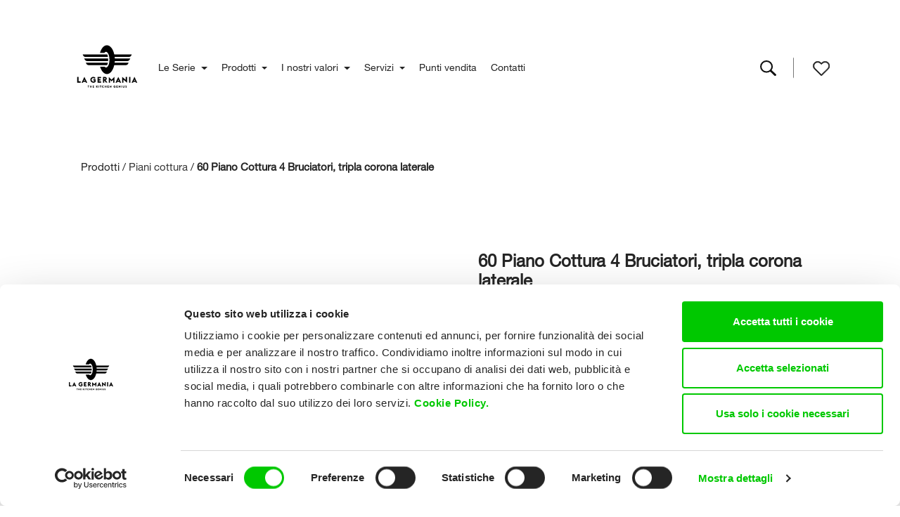

--- FILE ---
content_type: text/html; charset=UTF-8
request_url: https://it.lagermania.com/prodotto/60-piano-cottura-4-bruciatori-tripla-corona-laterale/
body_size: 17929
content:
<!DOCTYPE html>
<html lang="it-IT">
  <head>
    <script id="Cookiebot" src="https://consent.cookiebot.com/uc.js" data-cbid="ea5dcca3-15c6-476a-ad60-e57bccc9e61a" data-blockingmode="auto" type="text/javascript"></script>
  <!-- Google Tag Manager -->
  <script>(function(w,d,s,l,i){w[l]=w[l]||[];w[l].push({'gtm.start':
  new Date().getTime(),event:'gtm.js'});var f=d.getElementsByTagName(s)[0],
  j=d.createElement(s),dl=l!='dataLayer'?'&l='+l:'';j.async=true;j.src=
  'https://www.googletagmanager.com/gtm.js?id='+i+dl;f.parentNode.insertBefore(j,f);
  })(window,document,'script','dataLayer','GTM-MCQ2F7Z');</script>
  <!-- End Google Tag Manager -->    
<!-- Start of HubSpot Embed Code -->
<script type="text/javascript" id="hs-script-loader" async defer src="//js-eu1.hs-scripts.com/145619999.js"></script>
<!-- End of HubSpot Embed Code -->
  
  <title>60 Piano Cottura 4 Bruciatori, tripla corona laterale | La Germania IT</title>
    <meta charset="UTF-8" />
    <meta http-equiv="X-UA-Compatible" content="IE=edge">
    <meta name="viewport" content="width=device-width, initial-scale=1">
    <link rel="icon" type="image/png" href="https://it.lagermania.com/wp-content/themes/bertazzoni/static/images/favicon.png" />
    <link rel="pingback" href="https://it.lagermania.com/xmlrpc.php">
        <meta name='robots' content='index, follow, max-image-preview:large, max-snippet:-1, max-video-preview:-1' />

	<!-- This site is optimized with the Yoast SEO plugin v19.14 - https://yoast.com/wordpress/plugins/seo/ -->
	<meta name="description" content="Questo piano cottura dal bordo basso è dotato di un piano di lavoro in acciaio inossidabile, stampato in un pezzo unico, fuochi realizzati con tecniche ingegneristiche di precisione, griglie in ghisa, comandi facili da utilizzare e un sistema di accensione sicuro e affidabile. I quattro fuochi[...]" />
	<link rel="canonical" href="https://it.lagermania.com/prodotto/60-piano-cottura-4-bruciatori-tripla-corona-laterale/" />
	<meta property="og:locale" content="it_IT" />
	<meta property="og:type" content="article" />
	<meta property="og:title" content="60 Piano Cottura 4 Bruciatori, tripla corona laterale | La Germania IT" />
	<meta property="og:description" content="Questo piano cottura dal bordo basso è dotato di un piano di lavoro in acciaio inossidabile, stampato in un pezzo unico, fuochi realizzati con tecniche ingegneristiche di precisione, griglie in ghisa, comandi facili da utilizzare e un sistema di accensione sicuro e affidabile. I quattro fuochi, che vantano eccellenti tempi di riscaldamento, comprendono un bruciatore [&hellip;]" />
	<meta property="og:url" content="https://it.lagermania.com/prodotto/60-piano-cottura-4-bruciatori-tripla-corona-laterale/" />
	<meta property="og:site_name" content="La Germania IT" />
	<meta property="article:publisher" content="https://www.facebook.com/BertazzoniItalia/" />
	<meta property="article:modified_time" content="2021-02-01T14:31:52+00:00" />
	<meta property="og:image" content="https://it.lagermania.com/wp-content/uploads/sites/2/2019/03/P6801D9X-19.jpg" />
	<meta property="og:image:width" content="1680" />
	<meta property="og:image:height" content="1260" />
	<meta property="og:image:type" content="image/jpeg" />
	<meta name="twitter:card" content="summary_large_image" />
	<meta name="twitter:site" content="@Bertazzoni_Itl" />
	<meta name="twitter:label1" content="Tempo di lettura stimato" />
	<meta name="twitter:data1" content="1 minuto" />
	<script type="application/ld+json" class="yoast-schema-graph">{"@context":"https://schema.org","@graph":[{"@type":"WebPage","@id":"https://it.lagermania.com/prodotto/60-piano-cottura-4-bruciatori-tripla-corona-laterale/","url":"https://it.lagermania.com/prodotto/60-piano-cottura-4-bruciatori-tripla-corona-laterale/","name":"60 Piano Cottura 4 Bruciatori, tripla corona laterale | La Germania IT","isPartOf":{"@id":"https://it.lagermania.com/#website"},"primaryImageOfPage":{"@id":"https://it.lagermania.com/prodotto/60-piano-cottura-4-bruciatori-tripla-corona-laterale/#primaryimage"},"image":{"@id":"https://it.lagermania.com/prodotto/60-piano-cottura-4-bruciatori-tripla-corona-laterale/#primaryimage"},"thumbnailUrl":"https://it.lagermania.com/wp-content/uploads/sites/2/2019/03/P6801D9X-19.jpg","datePublished":"2019-03-01T09:06:28+00:00","dateModified":"2021-02-01T14:31:52+00:00","breadcrumb":{"@id":"https://it.lagermania.com/prodotto/60-piano-cottura-4-bruciatori-tripla-corona-laterale/#breadcrumb"},"inLanguage":"it-IT","potentialAction":[{"@type":"ReadAction","target":["https://it.lagermania.com/prodotto/60-piano-cottura-4-bruciatori-tripla-corona-laterale/"]}]},{"@type":"ImageObject","inLanguage":"it-IT","@id":"https://it.lagermania.com/prodotto/60-piano-cottura-4-bruciatori-tripla-corona-laterale/#primaryimage","url":"https://it.lagermania.com/wp-content/uploads/sites/2/2019/03/P6801D9X-19.jpg","contentUrl":"https://it.lagermania.com/wp-content/uploads/sites/2/2019/03/P6801D9X-19.jpg","width":1680,"height":1260},{"@type":"BreadcrumbList","@id":"https://it.lagermania.com/prodotto/60-piano-cottura-4-bruciatori-tripla-corona-laterale/#breadcrumb","itemListElement":[{"@type":"ListItem","position":1,"name":"Home","item":"https://it.lagermania.com/"},{"@type":"ListItem","position":2,"name":"Prodotti","item":"https://it.lagermania.com/prodotto/"},{"@type":"ListItem","position":3,"name":"60 Piano Cottura 4 Bruciatori, tripla corona laterale"}]},{"@type":"WebSite","@id":"https://it.lagermania.com/#website","url":"https://it.lagermania.com/","name":"La Germania IT","description":"Ecco un altro sito Bertazzoni La Germania","publisher":{"@id":"https://it.lagermania.com/#organization"},"potentialAction":[{"@type":"SearchAction","target":{"@type":"EntryPoint","urlTemplate":"https://it.lagermania.com/?s={search_term_string}"},"query-input":"required name=search_term_string"}],"inLanguage":"it-IT"},{"@type":"Organization","@id":"https://it.lagermania.com/#organization","name":"LA GERMANIA - forni, cucine libera installazione, piani e blocchi cottura","url":"https://it.lagermania.com/","logo":{"@type":"ImageObject","inLanguage":"it-IT","@id":"https://it.lagermania.com/#/schema/logo/image/","url":"https://it.lagermania.com/wp-content/uploads/sites/2/2019/02/Brand-LaGermania-bertazzoni-logo.jpg","contentUrl":"https://it.lagermania.com/wp-content/uploads/sites/2/2019/02/Brand-LaGermania-bertazzoni-logo.jpg","width":1152,"height":744,"caption":"LA GERMANIA - forni, cucine libera installazione, piani e blocchi cottura"},"image":{"@id":"https://it.lagermania.com/#/schema/logo/image/"},"sameAs":["https://www.instagram.com/bertazzoniitalia/","https://www.pinterest.it/bertazzoni/","https://www.youtube.com/user/BertazzoniRanges","https://www.facebook.com/BertazzoniItalia/","https://twitter.com/Bertazzoni_Itl"]}]}</script>
	<!-- / Yoast SEO plugin. -->


<link rel='dns-prefetch' href='//maps.googleapis.com' />
<link rel='dns-prefetch' href='//fonts.googleapis.com' />
<script type="text/javascript">
window._wpemojiSettings = {"baseUrl":"https:\/\/s.w.org\/images\/core\/emoji\/14.0.0\/72x72\/","ext":".png","svgUrl":"https:\/\/s.w.org\/images\/core\/emoji\/14.0.0\/svg\/","svgExt":".svg","source":{"concatemoji":"https:\/\/it.lagermania.com\/wp-includes\/js\/wp-emoji-release.min.js?ver=6.1.9"}};
/*! This file is auto-generated */
!function(e,a,t){var n,r,o,i=a.createElement("canvas"),p=i.getContext&&i.getContext("2d");function s(e,t){var a=String.fromCharCode,e=(p.clearRect(0,0,i.width,i.height),p.fillText(a.apply(this,e),0,0),i.toDataURL());return p.clearRect(0,0,i.width,i.height),p.fillText(a.apply(this,t),0,0),e===i.toDataURL()}function c(e){var t=a.createElement("script");t.src=e,t.defer=t.type="text/javascript",a.getElementsByTagName("head")[0].appendChild(t)}for(o=Array("flag","emoji"),t.supports={everything:!0,everythingExceptFlag:!0},r=0;r<o.length;r++)t.supports[o[r]]=function(e){if(p&&p.fillText)switch(p.textBaseline="top",p.font="600 32px Arial",e){case"flag":return s([127987,65039,8205,9895,65039],[127987,65039,8203,9895,65039])?!1:!s([55356,56826,55356,56819],[55356,56826,8203,55356,56819])&&!s([55356,57332,56128,56423,56128,56418,56128,56421,56128,56430,56128,56423,56128,56447],[55356,57332,8203,56128,56423,8203,56128,56418,8203,56128,56421,8203,56128,56430,8203,56128,56423,8203,56128,56447]);case"emoji":return!s([129777,127995,8205,129778,127999],[129777,127995,8203,129778,127999])}return!1}(o[r]),t.supports.everything=t.supports.everything&&t.supports[o[r]],"flag"!==o[r]&&(t.supports.everythingExceptFlag=t.supports.everythingExceptFlag&&t.supports[o[r]]);t.supports.everythingExceptFlag=t.supports.everythingExceptFlag&&!t.supports.flag,t.DOMReady=!1,t.readyCallback=function(){t.DOMReady=!0},t.supports.everything||(n=function(){t.readyCallback()},a.addEventListener?(a.addEventListener("DOMContentLoaded",n,!1),e.addEventListener("load",n,!1)):(e.attachEvent("onload",n),a.attachEvent("onreadystatechange",function(){"complete"===a.readyState&&t.readyCallback()})),(e=t.source||{}).concatemoji?c(e.concatemoji):e.wpemoji&&e.twemoji&&(c(e.twemoji),c(e.wpemoji)))}(window,document,window._wpemojiSettings);
</script>
<style type="text/css">
img.wp-smiley,
img.emoji {
	display: inline !important;
	border: none !important;
	box-shadow: none !important;
	height: 1em !important;
	width: 1em !important;
	margin: 0 0.07em !important;
	vertical-align: -0.1em !important;
	background: none !important;
	padding: 0 !important;
}
</style>
	<link rel='stylesheet' id='wp-block-library-css' href='https://it.lagermania.com/wp-includes/css/dist/block-library/style.min.css?ver=6.1.9' type='text/css' media='all' />
<link rel='stylesheet' id='classic-theme-styles-css' href='https://it.lagermania.com/wp-includes/css/classic-themes.min.css?ver=1' type='text/css' media='all' />
<style id='global-styles-inline-css' type='text/css'>
body{--wp--preset--color--black: #000000;--wp--preset--color--cyan-bluish-gray: #abb8c3;--wp--preset--color--white: #ffffff;--wp--preset--color--pale-pink: #f78da7;--wp--preset--color--vivid-red: #cf2e2e;--wp--preset--color--luminous-vivid-orange: #ff6900;--wp--preset--color--luminous-vivid-amber: #fcb900;--wp--preset--color--light-green-cyan: #7bdcb5;--wp--preset--color--vivid-green-cyan: #00d084;--wp--preset--color--pale-cyan-blue: #8ed1fc;--wp--preset--color--vivid-cyan-blue: #0693e3;--wp--preset--color--vivid-purple: #9b51e0;--wp--preset--gradient--vivid-cyan-blue-to-vivid-purple: linear-gradient(135deg,rgba(6,147,227,1) 0%,rgb(155,81,224) 100%);--wp--preset--gradient--light-green-cyan-to-vivid-green-cyan: linear-gradient(135deg,rgb(122,220,180) 0%,rgb(0,208,130) 100%);--wp--preset--gradient--luminous-vivid-amber-to-luminous-vivid-orange: linear-gradient(135deg,rgba(252,185,0,1) 0%,rgba(255,105,0,1) 100%);--wp--preset--gradient--luminous-vivid-orange-to-vivid-red: linear-gradient(135deg,rgba(255,105,0,1) 0%,rgb(207,46,46) 100%);--wp--preset--gradient--very-light-gray-to-cyan-bluish-gray: linear-gradient(135deg,rgb(238,238,238) 0%,rgb(169,184,195) 100%);--wp--preset--gradient--cool-to-warm-spectrum: linear-gradient(135deg,rgb(74,234,220) 0%,rgb(151,120,209) 20%,rgb(207,42,186) 40%,rgb(238,44,130) 60%,rgb(251,105,98) 80%,rgb(254,248,76) 100%);--wp--preset--gradient--blush-light-purple: linear-gradient(135deg,rgb(255,206,236) 0%,rgb(152,150,240) 100%);--wp--preset--gradient--blush-bordeaux: linear-gradient(135deg,rgb(254,205,165) 0%,rgb(254,45,45) 50%,rgb(107,0,62) 100%);--wp--preset--gradient--luminous-dusk: linear-gradient(135deg,rgb(255,203,112) 0%,rgb(199,81,192) 50%,rgb(65,88,208) 100%);--wp--preset--gradient--pale-ocean: linear-gradient(135deg,rgb(255,245,203) 0%,rgb(182,227,212) 50%,rgb(51,167,181) 100%);--wp--preset--gradient--electric-grass: linear-gradient(135deg,rgb(202,248,128) 0%,rgb(113,206,126) 100%);--wp--preset--gradient--midnight: linear-gradient(135deg,rgb(2,3,129) 0%,rgb(40,116,252) 100%);--wp--preset--duotone--dark-grayscale: url('#wp-duotone-dark-grayscale');--wp--preset--duotone--grayscale: url('#wp-duotone-grayscale');--wp--preset--duotone--purple-yellow: url('#wp-duotone-purple-yellow');--wp--preset--duotone--blue-red: url('#wp-duotone-blue-red');--wp--preset--duotone--midnight: url('#wp-duotone-midnight');--wp--preset--duotone--magenta-yellow: url('#wp-duotone-magenta-yellow');--wp--preset--duotone--purple-green: url('#wp-duotone-purple-green');--wp--preset--duotone--blue-orange: url('#wp-duotone-blue-orange');--wp--preset--font-size--small: 13px;--wp--preset--font-size--medium: 20px;--wp--preset--font-size--large: 36px;--wp--preset--font-size--x-large: 42px;--wp--preset--spacing--20: 0.44rem;--wp--preset--spacing--30: 0.67rem;--wp--preset--spacing--40: 1rem;--wp--preset--spacing--50: 1.5rem;--wp--preset--spacing--60: 2.25rem;--wp--preset--spacing--70: 3.38rem;--wp--preset--spacing--80: 5.06rem;}:where(.is-layout-flex){gap: 0.5em;}body .is-layout-flow > .alignleft{float: left;margin-inline-start: 0;margin-inline-end: 2em;}body .is-layout-flow > .alignright{float: right;margin-inline-start: 2em;margin-inline-end: 0;}body .is-layout-flow > .aligncenter{margin-left: auto !important;margin-right: auto !important;}body .is-layout-constrained > .alignleft{float: left;margin-inline-start: 0;margin-inline-end: 2em;}body .is-layout-constrained > .alignright{float: right;margin-inline-start: 2em;margin-inline-end: 0;}body .is-layout-constrained > .aligncenter{margin-left: auto !important;margin-right: auto !important;}body .is-layout-constrained > :where(:not(.alignleft):not(.alignright):not(.alignfull)){max-width: var(--wp--style--global--content-size);margin-left: auto !important;margin-right: auto !important;}body .is-layout-constrained > .alignwide{max-width: var(--wp--style--global--wide-size);}body .is-layout-flex{display: flex;}body .is-layout-flex{flex-wrap: wrap;align-items: center;}body .is-layout-flex > *{margin: 0;}:where(.wp-block-columns.is-layout-flex){gap: 2em;}.has-black-color{color: var(--wp--preset--color--black) !important;}.has-cyan-bluish-gray-color{color: var(--wp--preset--color--cyan-bluish-gray) !important;}.has-white-color{color: var(--wp--preset--color--white) !important;}.has-pale-pink-color{color: var(--wp--preset--color--pale-pink) !important;}.has-vivid-red-color{color: var(--wp--preset--color--vivid-red) !important;}.has-luminous-vivid-orange-color{color: var(--wp--preset--color--luminous-vivid-orange) !important;}.has-luminous-vivid-amber-color{color: var(--wp--preset--color--luminous-vivid-amber) !important;}.has-light-green-cyan-color{color: var(--wp--preset--color--light-green-cyan) !important;}.has-vivid-green-cyan-color{color: var(--wp--preset--color--vivid-green-cyan) !important;}.has-pale-cyan-blue-color{color: var(--wp--preset--color--pale-cyan-blue) !important;}.has-vivid-cyan-blue-color{color: var(--wp--preset--color--vivid-cyan-blue) !important;}.has-vivid-purple-color{color: var(--wp--preset--color--vivid-purple) !important;}.has-black-background-color{background-color: var(--wp--preset--color--black) !important;}.has-cyan-bluish-gray-background-color{background-color: var(--wp--preset--color--cyan-bluish-gray) !important;}.has-white-background-color{background-color: var(--wp--preset--color--white) !important;}.has-pale-pink-background-color{background-color: var(--wp--preset--color--pale-pink) !important;}.has-vivid-red-background-color{background-color: var(--wp--preset--color--vivid-red) !important;}.has-luminous-vivid-orange-background-color{background-color: var(--wp--preset--color--luminous-vivid-orange) !important;}.has-luminous-vivid-amber-background-color{background-color: var(--wp--preset--color--luminous-vivid-amber) !important;}.has-light-green-cyan-background-color{background-color: var(--wp--preset--color--light-green-cyan) !important;}.has-vivid-green-cyan-background-color{background-color: var(--wp--preset--color--vivid-green-cyan) !important;}.has-pale-cyan-blue-background-color{background-color: var(--wp--preset--color--pale-cyan-blue) !important;}.has-vivid-cyan-blue-background-color{background-color: var(--wp--preset--color--vivid-cyan-blue) !important;}.has-vivid-purple-background-color{background-color: var(--wp--preset--color--vivid-purple) !important;}.has-black-border-color{border-color: var(--wp--preset--color--black) !important;}.has-cyan-bluish-gray-border-color{border-color: var(--wp--preset--color--cyan-bluish-gray) !important;}.has-white-border-color{border-color: var(--wp--preset--color--white) !important;}.has-pale-pink-border-color{border-color: var(--wp--preset--color--pale-pink) !important;}.has-vivid-red-border-color{border-color: var(--wp--preset--color--vivid-red) !important;}.has-luminous-vivid-orange-border-color{border-color: var(--wp--preset--color--luminous-vivid-orange) !important;}.has-luminous-vivid-amber-border-color{border-color: var(--wp--preset--color--luminous-vivid-amber) !important;}.has-light-green-cyan-border-color{border-color: var(--wp--preset--color--light-green-cyan) !important;}.has-vivid-green-cyan-border-color{border-color: var(--wp--preset--color--vivid-green-cyan) !important;}.has-pale-cyan-blue-border-color{border-color: var(--wp--preset--color--pale-cyan-blue) !important;}.has-vivid-cyan-blue-border-color{border-color: var(--wp--preset--color--vivid-cyan-blue) !important;}.has-vivid-purple-border-color{border-color: var(--wp--preset--color--vivid-purple) !important;}.has-vivid-cyan-blue-to-vivid-purple-gradient-background{background: var(--wp--preset--gradient--vivid-cyan-blue-to-vivid-purple) !important;}.has-light-green-cyan-to-vivid-green-cyan-gradient-background{background: var(--wp--preset--gradient--light-green-cyan-to-vivid-green-cyan) !important;}.has-luminous-vivid-amber-to-luminous-vivid-orange-gradient-background{background: var(--wp--preset--gradient--luminous-vivid-amber-to-luminous-vivid-orange) !important;}.has-luminous-vivid-orange-to-vivid-red-gradient-background{background: var(--wp--preset--gradient--luminous-vivid-orange-to-vivid-red) !important;}.has-very-light-gray-to-cyan-bluish-gray-gradient-background{background: var(--wp--preset--gradient--very-light-gray-to-cyan-bluish-gray) !important;}.has-cool-to-warm-spectrum-gradient-background{background: var(--wp--preset--gradient--cool-to-warm-spectrum) !important;}.has-blush-light-purple-gradient-background{background: var(--wp--preset--gradient--blush-light-purple) !important;}.has-blush-bordeaux-gradient-background{background: var(--wp--preset--gradient--blush-bordeaux) !important;}.has-luminous-dusk-gradient-background{background: var(--wp--preset--gradient--luminous-dusk) !important;}.has-pale-ocean-gradient-background{background: var(--wp--preset--gradient--pale-ocean) !important;}.has-electric-grass-gradient-background{background: var(--wp--preset--gradient--electric-grass) !important;}.has-midnight-gradient-background{background: var(--wp--preset--gradient--midnight) !important;}.has-small-font-size{font-size: var(--wp--preset--font-size--small) !important;}.has-medium-font-size{font-size: var(--wp--preset--font-size--medium) !important;}.has-large-font-size{font-size: var(--wp--preset--font-size--large) !important;}.has-x-large-font-size{font-size: var(--wp--preset--font-size--x-large) !important;}
.wp-block-navigation a:where(:not(.wp-element-button)){color: inherit;}
:where(.wp-block-columns.is-layout-flex){gap: 2em;}
.wp-block-pullquote{font-size: 1.5em;line-height: 1.6;}
</style>
<link rel='stylesheet' id='contact-form-7-css' href='https://it.lagermania.com/wp-content/plugins/contact-form-7/includes/css/styles.css?ver=5.7.2' type='text/css' media='all' />
<link rel='stylesheet' id='bootstrap-css' href='https://it.lagermania.com/wp-content/themes/bertazzoni/static/css/bootstrap.css?ver=20210712' type='text/css' media='all' />
<link rel='stylesheet' id='aos-css' href='https://it.lagermania.com/wp-content/themes/bertazzoni/static/css/aos.css?ver=20210712' type='text/css' media='all' />
<link rel='stylesheet' id='dukandari-style-css' href='https://it.lagermania.com/wp-content/themes/bertazzoni/static/css/dukandari-style.css?ver=20210712' type='text/css' media='all' />
<link rel='stylesheet' id='etcode-google-fonts-css' href='//fonts.googleapis.com/css?family=Montserrat%3A300%2C400%2C500%2C600%2C700&#038;ver=20210712' type='text/css' media='all' />
<link rel='stylesheet' id='bertazzoni-colors-css' href='https://it.lagermania.com/wp-content/themes/bertazzoni/static/css/colors.css?ver=20210712' type='text/css' media='all' />
<link rel='stylesheet' id='bertazzoni-layout-css' href='https://it.lagermania.com/wp-content/themes/bertazzoni/static/css/layout.css?v=3&#038;ver=20210712' type='text/css' media='all' />
<link rel='stylesheet' id='font-awesome-css' href='https://it.lagermania.com/wp-content/themes/bertazzoni/static/css/fa-all.css?ver=20210712' type='text/css' media='all' />
<link rel='stylesheet' id='select2-min-css' href='https://it.lagermania.com/wp-content/themes/bertazzoni/static/css/select2.min.css?ver=20210712' type='text/css' media='all' />
<link rel='stylesheet' id='flag-icon-css' href='https://it.lagermania.com/wp-content/themes/bertazzoni/static/libs/flag-icon-css/css/flag-icon.min.css?ver=20210712' type='text/css' media='all' />
<link rel='stylesheet' id='mobile-css' href='https://it.lagermania.com/wp-content/themes/bertazzoni/static/css/mobile.css?ver=20210712' type='text/css' media='all' />
<link rel='stylesheet' id='print-css' href='https://it.lagermania.com/wp-content/themes/bertazzoni/static/css/print.css?ver=20210712' type='text/css' media='all' />
<script type='text/javascript' src='https://it.lagermania.com/wp-includes/js/jquery/jquery.min.js?ver=3.6.1' id='jquery-core-js'></script>
<script type='text/javascript' src='https://it.lagermania.com/wp-includes/js/jquery/jquery-migrate.min.js?ver=3.3.2' id='jquery-migrate-js'></script>
<link rel="https://api.w.org/" href="https://it.lagermania.com/wp-json/" /><link rel="alternate" type="application/json" href="https://it.lagermania.com/wp-json/wp/v2/prodotto/3610" /><link rel="EditURI" type="application/rsd+xml" title="RSD" href="https://it.lagermania.com/xmlrpc.php?rsd" />
<link rel="wlwmanifest" type="application/wlwmanifest+xml" href="https://it.lagermania.com/wp-includes/wlwmanifest.xml" />
<meta name="generator" content="WordPress 6.1.9" />
<link rel='shortlink' href='https://it.lagermania.com/?p=3610' />
<link rel="alternate" type="application/json+oembed" href="https://it.lagermania.com/wp-json/oembed/1.0/embed?url=https%3A%2F%2Fit.lagermania.com%2Fprodotto%2F60-piano-cottura-4-bruciatori-tripla-corona-laterale%2F" />
<link rel="alternate" type="text/xml+oembed" href="https://it.lagermania.com/wp-json/oembed/1.0/embed?url=https%3A%2F%2Fit.lagermania.com%2Fprodotto%2F60-piano-cottura-4-bruciatori-tripla-corona-laterale%2F&#038;format=xml" />

<!-- Meta Pixel Code -->
<script type='text/javascript'>
!function(f,b,e,v,n,t,s){if(f.fbq)return;n=f.fbq=function(){n.callMethod?
n.callMethod.apply(n,arguments):n.queue.push(arguments)};if(!f._fbq)f._fbq=n;
n.push=n;n.loaded=!0;n.version='2.0';n.queue=[];t=b.createElement(e);t.async=!0;
t.src=v;s=b.getElementsByTagName(e)[0];s.parentNode.insertBefore(t,s)}(window,
document,'script','https://connect.facebook.net/en_US/fbevents.js');
</script>
<!-- End Meta Pixel Code -->
<script type='text/javascript'>
  fbq('init', '360684246675902', {}, {
    "agent": "wordpress-6.1.9-3.0.8"
});
  </script><script type='text/javascript'>
  fbq('track', 'PageView', []);
  </script>
<!-- Meta Pixel Code -->
<noscript>
<img height="1" width="1" style="display:none" alt="fbpx"
src="https://www.facebook.com/tr?id=360684246675902&ev=PageView&noscript=1" />
</noscript>
<!-- End Meta Pixel Code -->
 
    <script>
        var ajaxurl = 'https://it.lagermania.com/wp-admin/admin-ajax.php';
    </script>
     <script src="https://www.google.com/recaptcha/api.js" async defer></script>
    <script>
       function onSubmit(token) {
         document.getElementById("mailform").submit();
       }
    </script>
	  </head>
  <body class="prodotto-template-default single single-prodotto postid-3610">
  <!-- Google Tag Manager (noscript) -->
  <noscript><iframe src="https://www.googletagmanager.com/ns.html?id=GTM-MCQ2F7Z"
  height="0" width="0" style="display:none;visibility:hidden"></iframe></noscript>
  <!-- End Google Tag Manager (noscript) -->
    
  <div class="white-frame">
    <div id="main-content" class="m-scene body_inner_container">
      
        <nav id="header" class="navbar navbar-toggleable-md nav-top-right logo-top-left fluid_header">
            <div class="full-width-container d-lg-flex">
                <button class="navbar-toggler navbar-toggler-right hamburger-menu-btn ml-auto" type="button" data-toggle="collapse" data-target="#etcodesnavbarDropdown" aria-controls="etcodesnavbarDropdown" aria-expanded="false" aria-label="Toggle navigation"><span>toggle menu</span></button>
                <a href="https://it.lagermania.com" class="navbar-brand">
                    <img src="https://it.lagermania.com/wp-content/themes/bertazzoni/static/images/logo-o.svg" alt="La Germania IT" class="logo logo-orizzontale">
                    <img src="https://it.lagermania.com/wp-content/themes/bertazzoni/static/images/logo.svg" alt="La Germania IT" class="logo logo-quadrato">
                </a>
                <a id="ricerca-mobile" href="https://it.lagermania.com/ricerca/"><img class="show-on-tablet" src="https://it.lagermania.com/wp-content/themes/bertazzoni/static/images/search.svg"/></a>
                
               <!-- <div id="etcodesnavbarDropdown" class="">-->
                   
                    <div id="etcodesnavbarDropdown" class="collapse navbar-collapse"><ul id="menu-menu-header" class="navbar-nav"><li id="menu-item-53" class="menu-item menu-item-type-post_type menu-item-object-page menu-item-has-children menu-item-53 dropdown"><a title="Le Serie" href="#" data-toggle="dropdown" class="dropdown-toggle">Le Serie <span class="caret"></span></a>
<ul role="menu" class=" dropdown-menu">
	<li id="menu-item-335" class="menu-item menu-item-type-post_type menu-item-object-page menu-item-335"><a title="Serie Americana" href="https://it.lagermania.com/le-serie/serie-americana/">Serie Americana</a></li>
	<li id="menu-item-339" class="menu-item menu-item-type-post_type menu-item-object-page menu-item-339"><a title="Serie Futura" href="https://it.lagermania.com/le-serie/serie-futura/">Serie Futura</a></li>
</ul>
</li>
<li id="menu-item-255" class="menu-item menu-item-type-post_type_archive menu-item-object-prodotto menu-item-has-children menu-item-255 dropdown"><a title="Prodotti" href="#" data-toggle="dropdown" class="dropdown-toggle">Prodotti <span class="caret"></span></a>
<ul role="menu" class=" dropdown-menu">
	<li id="menu-item-284" class="menu-item menu-item-type-taxonomy menu-item-object-tipologia_prodotto menu-item-284"><a title="Cucine" href="https://it.lagermania.com/tipologia-prodotto/cucine/">Cucine</a></li>
	<li id="menu-item-288" class="menu-item menu-item-type-taxonomy menu-item-object-tipologia_prodotto menu-item-288"><a title="Forni" href="https://it.lagermania.com/tipologia-prodotto/forni/">Forni</a></li>
	<li id="menu-item-285" class="menu-item menu-item-type-taxonomy menu-item-object-tipologia_prodotto current-prodotto-ancestor current-menu-parent current-prodotto-parent menu-item-285"><a title="Piani cottura" href="https://it.lagermania.com/tipologia-prodotto/piani-cottura/">Piani cottura</a></li>
	<li id="menu-item-286" class="menu-item menu-item-type-taxonomy menu-item-object-tipologia_prodotto menu-item-286"><a title="Cappe" href="https://it.lagermania.com/tipologia-prodotto/cappe/">Cappe</a></li>
	<li id="menu-item-23910" class="menu-item menu-item-type-custom menu-item-object-custom menu-item-23910"><a title="Frigoriferi" href="https://it.lagermania.com/tipologia-prodotto/frigoriferi/">Frigoriferi</a></li>
	<li id="menu-item-29063" class="menu-item menu-item-type-taxonomy menu-item-object-tipologia_prodotto menu-item-29063"><a title="Lavastoviglie" href="https://it.lagermania.com/tipologia-prodotto/lavastoviglie/">Lavastoviglie</a></li>
	<li id="menu-item-287" class="menu-item menu-item-type-taxonomy menu-item-object-tipologia_prodotto menu-item-287"><a title="Accessori" href="https://it.lagermania.com/tipologia-prodotto/accessori/">Accessori</a></li>
</ul>
</li>
<li id="menu-item-331" class="menu-item menu-item-type-post_type menu-item-object-page menu-item-has-children menu-item-331 dropdown"><a title="I nostri valori" href="#" data-toggle="dropdown" class="dropdown-toggle">I nostri valori <span class="caret"></span></a>
<ul role="menu" class=" dropdown-menu">
	<li id="menu-item-3312" class="menu-item menu-item-type-post_type menu-item-object-page menu-item-3312"><a title="La storia" href="https://it.lagermania.com/i-nostri-valori/la-nostra-storia/">La storia</a></li>
	<li id="menu-item-3354" class="menu-item menu-item-type-post_type menu-item-object-page menu-item-3354"><a title="I colori" href="https://it.lagermania.com/i-nostri-valori/i-colori/">I colori</a></li>
	<li id="menu-item-3358" class="menu-item menu-item-type-post_type menu-item-object-page menu-item-3358"><a title="Cucine eco-compatibili" href="https://it.lagermania.com/i-nostri-valori/cucine-eco-compatibili/">Cucine eco-compatibili</a></li>
</ul>
</li>
<li id="menu-item-55" class="menu-item menu-item-type-post_type menu-item-object-page menu-item-has-children menu-item-55 dropdown"><a title="Servizi" href="#" data-toggle="dropdown" class="dropdown-toggle">Servizi <span class="caret"></span></a>
<ul role="menu" class=" dropdown-menu">
	<li id="menu-item-304" class="menu-item menu-item-type-post_type menu-item-object-page menu-item-304"><a title="Confronta prodotti" href="https://it.lagermania.com/servizi/confronta-prodotti/">Confronta prodotti</a></li>
	<li id="menu-item-3360" class="menu-item menu-item-type-post_type menu-item-object-page menu-item-3360"><a title="Assistenza tecnica" href="https://it.lagermania.com/servizi/assistenza-tecnica/">Assistenza tecnica</a></li>
	<li id="menu-item-3356" class="menu-item menu-item-type-post_type menu-item-object-page menu-item-3356"><a title="Manuali d’istruzione e disegni" href="https://it.lagermania.com/servizi/manuali-distruzione-per-uso-e-manutenzione-e-disegni-dinstallazione/">Manuali d’istruzione e disegni</a></li>
</ul>
</li>
<li id="menu-item-2957" class="menu-item menu-item-type-custom menu-item-object-custom menu-item-2957"><a title="Punti vendita" href="/punti_vendita/">Punti vendita</a></li>
<li id="menu-item-54" class="menu-item menu-item-type-post_type menu-item-object-page menu-item-54"><a title="Contatti" href="https://it.lagermania.com/contatti/">Contatti</a></li>
</ul></div> 
                    


<div class="container-ricerca-con-autocomplete" id="header-search-container">
    <form id="ricerca1" class="disable-submit" action="https://it.lagermania.com">
      <div class="form-group">
      
        <input  placeholder="Cerca..." id="search-input" type="text" name="s" value="" class="form-control ipt-search" autocomplete="off"><span class="loading-search"><i class="fa fa-spinner fa-spin"></i></span><a id="search-logo"><img src="https://it.lagermania.com/wp-content/themes/bertazzoni/static/images/search.svg" style="display:inline"/></a>
        
        
      </div>  
    </form>
  </div>  
  <script>
    jQuery(function($) {

      $('.ipt-search').autocomplete({
        minLength: 3,
        source: function( request, response ) {
          $.ajax( {
            url: ajaxurl,
            dataType: "json",
            data: {
              search: request.term,
              action: 'quick_search'
            },
            success: function( data ) {
              response( data );
            }
          } );
        },
        select: function( event, ui ) {
          if (ui.item.url) {
                window.location.href = ui.item.url;
          }
        }
      }).autocomplete( "instance" )._renderItem = function( ul, item ) {
          return $( "<li></li>" )
              .data( "item.autocomplete", item )
              .append( item.html )
              .appendTo( ul );
      }

    });
  </script>                        
                    <img src="https://it.lagermania.com/wp-content/themes/bertazzoni/static/images/vspace.png" id="spazio1" style="height:31px;    margin-top: 5px;"/>
                    <a class="header-link preferiti-header" href="/preferiti/"><span id="heart-img"><img src="https://it.lagermania.com/wp-content/themes/bertazzoni/static/images/heart.svg" /></span></a>
                    
                <!-- </div>-->
                <div id="wrap-menu-support"></div>
            </div>
        </nav>
        

        
                <div class="page-container">

            

		
			                
            <div class="single-product-banner"> 
              <div class="container-fluid">
                            <div class="briciole hide-on-tablet">Prodotti / <a href="https://it.lagermania.com/tipologia-prodotto/piani-cottura/">Piani cottura</a> / <strong>60 Piano Cottura 4 Bruciatori, tripla corona laterale</strong></div>
                <div class="row">
                  <div class="col-lg-6">
                    <div id="anteprima" style="min-height: 375px;">
                                        </div>
                    <div class="show-on-tablet" style="text-align:center;">

                <a class="button-change-color acciaio-inox " style="position: relative; display: inline-block; margin:5px; border-radius: 50%; width:28px; height:28px; " data-color-to-show="color-img-acciaio-inox-container" data-idprodotto="57" data-codiceprodotto="P6801D9X/19"><span style="display: inline-block; margin:2px 5px 5px 2px; border-radius: 50%; width:20px; height:20px; background:#cfcfcf;"></span>
                <span class="colorname" style="display:none;">Acciaio Inox</span></a>
               
                
   
    
</div>                    <div class="only-print">
                      
                <p style="display: inline-block; margin-right: 20px;">Acciaio Inox</p>
       
                    </div>
                  </div>
                  <div class="col-lg-6 wrap-text-product">
                    <h2 class="product-title single-product-title">60 Piano Cottura 4 Bruciatori, tripla corona laterale</h2>
                    <div class="single-product-page-code">
                   <span class="codice-prodotto codice-prodotto-57">P6801D9X/19</span>
                   
                      / <a href="https://it.lagermania.com/le-serie/serie-futura/"><span class="serie"> Serie Futura</span></a>
</div>
                      <div class="stelle"></div>
                                            <div class="descrizione-preview">
                      
                        Questo piano cottura dal bordo basso è dotato di un piano di lavoro in acciaio inossidabile, stampato in un pezzo unico, fuochi realizzati con tecniche ingegneristiche di precisione, griglie in ghisa, comandi facili da utilizzare e un sistema di accensione sicuro e affidabile. I quattro&hellip;                        <div>
                                                <a id="go-to-description-new" style="border-bottom: 1px solid #00c800; color: #00c800;font-size: 16px; line-height: 20px; font-weight: bold; padding-bottom: 6px; display: inline-block;">Leggi la descrizione completa</a>
                        <script>
                        jQuery('#go-to-description-new').click(function(){
                          fullDescription();
                        });
                        
                        function fullDescription(){
                          
                          jQuery('.descrizione-preview').empty();
                          jQuery('.descrizione-preview').append(`Questo piano cottura dal bordo basso è dotato di un piano di lavoro in acciaio inossidabile, stampato in un pezzo unico, fuochi realizzati con tecniche ingegneristiche di precisione, griglie in ghisa, comandi facili da utilizzare e un sistema di accensione sicuro e affidabile. I quattro fuochi, che vantano eccellenti tempi di riscaldamento, comprendono un bruciatore a tripla corona, ad alta resa, che permette un controllo preciso della fiamma, dalla cottura simmer, a fuoco minimo, alla cottura a fuoco vivo. I colori visualizzati possono variare a seconda delle impostazioni e della risoluzione dello schermo del computer. Per maggiori informazioni contatta il tuo rivenditore.`);
                        }
                        </script>
                        </div>
                      </div>
                      <div class="only-print">
                        Questo piano cottura dal bordo basso è dotato di un piano di lavoro in acciaio inossidabile, stampato in un pezzo unico, fuochi realizzati con tecniche ingegneristiche di precisione, griglie in ghisa, comandi facili da utilizzare e un sistema di accensione sicuro e affidabile. I quattro fuochi, che vantano eccellenti tempi di riscaldamento, comprendono un bruciatore a tripla corona, ad alta resa, che permette un controllo preciso della fiamma, dalla cottura simmer, a fuoco minimo, alla cottura a fuoco vivo. I colori visualizzati possono variare a seconda delle impostazioni e della risoluzione dello schermo del computer. Per maggiori informazioni contatta il tuo rivenditore.                      </div>
                      <div class="colori-list">
                                  
    <div class="hide-on-tablet">       
                <a class="button-change-color acciaio-inox with-circle" style="position: relative; display: inline-block; margin:5px; border-radius: 50%; width:28px; height:28px; " data-color-to-show="color-img-acciaio-inox-container" data-idprodotto="57" data-codiceprodotto="P6801D9X/19"><span style="display: inline-block; margin:2px 5px 5px 2px; border-radius: 50%; width:20px; height:20px; background:#cfcfcf;"></span>
                <span class="colorname" style="display:none;">Acciaio Inox</span></a>
               
                
       

</div>
<div id="tomove" style="position:relative;">
                
                <div class="color-img-container" id="color-img-acciaio-inox-container" style="display: block; ">
                                    
                    <!--
                    <div class="anteprima-list hide-on-tablet" >
                        <a data-big="img_3609" class="anteprima-list-item">
                            <img src="https://it.lagermania.com/wp-content/uploads/sites/2/2019/03/P6801D9X-19-160x160.jpg" title="P6801D9X/19"  />
                        </a>
                    </div>
                    -->
                    
                    <div class="immagine-grossa ">
                        
                        <img src="https://it.lagermania.com/wp-content/uploads/sites/2/2019/03/P6801D9X-19-700x700.jpg" title="P6801D9X/19"  style="display:  block; max-width:none; position: absolute; left: 50%;  top: 0; transform: translateX(-50%);" id="img_3609" class="imgZoom  usethis big-img-color immagine0" data-overlay="overlay_3609"/>
                        
                        <button style="display:  block;" type="button" class="big-img-color-btn btn0" data-toggle="modal" data-target="#exampleModal0_3609" id="img_3609btn">
                           <i class="fas fa-search"></i>
                        </button>
                        <div class="overlay" id="overlay_3609" style="background-image:url('https://it.lagermania.com/wp-content/uploads/sites/2/2019/03/P6801D9X-19-1500x1500.jpg')"></div>
                    </div>
                    

<!-- Modal -->
<div class="modal fade modal-prodotto" id="exampleModal0_3609" tabindex="-1" role="dialog" aria-labelledby="Preview" aria-hidden="true">
  <div class="modal-dialog" role="document">
    <div class="modal-content">
      <div class="modal-header">
       
        <button type="button" class="close" data-dismiss="modal" aria-label="Close">
          <i class="fas fa-times-circle"></i>
        </button>
      </div>
      <div class="modal-body">
        <img src="https://it.lagermania.com/wp-content/uploads/sites/2/2019/03/P6801D9X-19.jpg" title="P6801D9X/19"  class="full-img"/>
      </div>
      <div class="modal-footer">
       
       
      </div>
    </div>
  </div>
</div>
  
                </div>
                
                
                
  
</div>          

<script>
jQuery(function($) {

  var to_move =$('#tomove');
  $('#anteprima').append(to_move);
  var initial = $('.usethis').attr('src');
    $('#modal-mail-img').attr('src',initial);
    $('#formimgurl').attr('value',initial);
  
  $('.button-change-color').click(function(){
    $('.button-change-color').removeClass('with-circle');
    $(this).addClass('with-circle');
    $('.big-img-color').fadeOut(0);
    var id = $(this).attr('data-color-to-show');
    $('.color-img-container').fadeOut(0);
    $('#'+id).fadeIn(0);
    $('#'+id+"btn").fadeIn(0);
    $('#'+id+' .immagine0').fadeIn(0);
    $('#'+id+' .btn0').fadeIn(0);
    $('.codice-prodotto-'+$(this).data('idprodotto')).html($(this).data('codiceprodotto'));
    var srcnew = $('#'+id+' .immagine0').attr('src');
    $('#modal-mail-img').attr('src',srcnew);
    $('#formimgurl').attr('value',srcnew);
    $('#formcodiceprodotto').attr('value',$(this).data('codiceprodotto'));
  })
  
  
  $('.anteprima-list-item').click(function(){
    var id = $(this).attr('data-big');
    $('.big-img-color').fadeOut();
    $('.big-img-color-btn').fadeOut();
    $('#'+id).fadeIn();
    $('#'+id+"btn").fadeIn();
  })
  
})

</script>                      </div>
                      <div class="row">
                        <div class="col-lg-6">
                          <div class="wrap-btn-compare compare-3610">
   
  
        <button type="button" class="hand btn-default btn-xs toggle-compare btn-compare" data-id="3610"  data-currentslug="piani-cottura"><i class="far fa-square"></i> <label class="fav-label">Confronta</label></button>
        
 
</div>                          <div class="wrap-btn-favorities favorities-3610">
    
    
        <button type="button" class="hand btn-default btn-xs toggle-favorities btn-compare" data-id="3610"><i class="far fa-heart"></i>
        <label class="fav-label hand">Aggiungi ai Preferiti</label></button><i style="display: none;" id="spinner3610" class="fa fa-spinner fa-spin"></i>
  
</div>                        </div>
                        <div class="col-lg-6 prodotto-social-wrap">
                          <div class="social-share">
  <!--<span class="share-all"><i class="fas fa-share-alt"></i></span>-->
  <a class="fbsharelink single-social" ><i class="fab fa-facebook-f"></i></a>
  <a class="twsharelink single-social"><i class="fab fa-twitter"></i></a>
  <a class="pinsharelink single-social"><i class="fab fa-pinterest-p"></i></a>
  <a data-toggle="modal" data-target="#formail" class="mailsharelink single-social"><i class="far fa-envelope"></i></a>
</div>


<script>
jQuery('.fbsharelink').click( function() 
{
    
    window.open('https://www.facebook.com/sharer/sharer.php?u='+escape(window.location.href)+'&t='+document.title, '', 
    'menubar=no,toolbar=no,resizable=yes,scrollbars=yes,height=300,width=600');
    return false;
});

jQuery('.twsharelink').click( function(e) 
{
    e.preventDefault();
    window.open("https://twitter.com/share?text="+escape(document.title), '', 
    'menubar=no,toolbar=no,resizable=yes,scrollbars=yes,height=300,width=600');
    
    return false; 
});

jQuery('.pinsharelink').click( function() 
{
    window.open("http://pinterest.com/pin/create/button/?url="+escape(window.location.href)+"&text="+document.title, '',
    'menubar=no,toolbar=no,resizable=yes,scrollbars=yes,height=300,width=600');
    return false; 
});

/*
jQuery('.mailsharelink').click( function() 
{
   window.location='mailto:?body='+escape(window.location.href);
    return false; 
});
*/
</script>
<div class="modal fade" id="formail" tabindex="-1" role="dialog">
  <div class="modal-dialog modal-no-transform" role="document">
    <div class="modal-content">
      <div class="modal-header">
        <h4 class="modal-title green center" id="exampleModalLabel">Condividi questo prodotto</h4>
        <button type="button" class="close" data-dismiss="modal" aria-label="Chiudi">
          <span aria-hidden="true">&times;</span>
        </button>
      </div>
      <div class="modal-body">
      <div class="row">
        <div class="col-6">
        <img src="https://it.lagermania.com/wp-content/themes/bertazzoni/static/images/logo-o.jpg" style="width:100%; height: auto; margin-top: 20px;">
          <img src="" id="modal-mail-img">
          60 Piano Cottura 4 Bruciatori, tripla corona laterale           <span class="codice-prodotto codice-prodotto-57">P6801D9X/19</span>
           
            
        </div>
        <div class="col-6">
           <form id="mailform" action="?" method="POST">
           <input type="hidden" id="formcodiceprodotto" name="codice" value="P6801D9X/19">
           <input type="hidden" name="title" value="60 Piano Cottura 4 Bruciatori, tripla corona laterale">
           <input type="hidden" name="id" value="3610">
           <input type="hidden" name="imgurl" value="" id="formimgurl">
             <label>Nome del destinatario</label><input type="text" name="fullname" class="form_field form_fullname">
             <label>Email del destinatario</label><input type="text" name="mail" class="form_field form_email">
             <label>Il tuo nome</label><input type="text" name="yourfullname" class="form_field form_yourfullname">
             <label>La tua email</label><input type="text" name="yourmail" class="form_field form_youremail">
              <button class="g-recaptcha submit" data-size="invisible" data-sitekey="6LeGJ5kUAAAAAPFJdMm1PgTFLFsgPhy5XlN3-eW4" data-callback='onSubmitForm'>Invia</button>
           </form>
           <div id="mailok" style="display:none">
           L'email è stata inviata con successo           </div>
           <div id="mailfail" style="display:none">
           An error occurred, please try again later           </div>
           <span id="mailspinner" style="display: none;"><i class="fa fa-spinner fa-spin"></i></span>
        </div>
      </div>
      <div class="privacy_form">
           <p>Bertazzoni Spa rispetta il diritto alla privacy degli utenti e si impegna a mantenere la riservatezza e la sicurezza degli stessi.  I dati forniti attraverso il sito web lagermania.com non saranno venduti o ceduti a terzi. Bertazzoni Spa non raccoglie alcun dato dagli utenti all'insaputa o senza l'autorizzazione di questi ultimi e non richiede di inserire informazioni personali per l'accesso al sito web. tutti i dati forniti a Bertazzoni Spa vengono immagazzinati in un ambiente sicuro e sono accessibili soltanto al personali autorizzato. © Bertazzoni Spa</p>
           &copy; Bertazzoni
           </div>   
        
      </div>
      <div class="modal-footer">
        <button type="button" class="btn btn-secondary " data-dismiss="modal">Chiudi</button>
      
      </div>
    </div>
  </div>
</div>
<script>
function onSubmitForm(token) {

  var checked=mailformValidate();
  
  if(checked){
  
    jQuery("#mailform").submit();
  }
  else{
   
    grecaptcha.reset();
    
  }
    
  
}
function mailformValidate(){
  
  var compilati=0;
   jQuery('.form_field').each(function(index){
     
      if(jQuery(this).val()==""){
        jQuery(this).css('border-bottom','1px solid blue');
        
      }
      else{
        compilati=compilati+1; 
      }
    }); 
    
    
   
    if(!(validateEmail(jQuery('.form_email').val()))){
      jQuery('.form_email').css('border-bottom','1px solid red');
      
    }
      
    if(!(validateEmail(jQuery('.form_youremail').val()))){
      jQuery('.form_youremail').css('border-bottom','1px solid red');
      
      
    }
      
    if(compilati==4 && validateEmail(jQuery('.form_youremail').val()) && validateEmail(jQuery('.form_youremail').val())){
     return true;
    }
    else{
      return false;
    }
}

</script><a class="print-button single-social"><i class="fas fa-print"></i></a>
                        </div>
                      </div>
                  </div>
                </div>
                

            </div>
          </div>
          
                    <div class="single-product-banner-aggiuntivo"><!-- aicod_media_text_block_render --><div class="single-blocco-img-con-text noSlider"><div class="no-flex-on-mobile row no-gutters height_65 media_text_block block-special-home" #fff><div class="hide-on-tablet shortcode shortcode-column col-md-12 col-lg-6 height_65" style="background-repeat: no-repeat; background-position: center center; background-size:cover; background-image: url(https://it.lagermania.com/wp-content/uploads/sites/2/2020/12/P6401D9X-close-up.jpg);"></div><div class="shortcode shortcode-column col-md-6 media_text_block_text-container_wrap height-to-fix expand-on-tablet "><div class="padding-top-block in_alto media_text_block_text-container "><div class="shortcode shortcode-headings align-left">
                            <h2 class="no with-newel">Piani cottura a gas in acciaio</h2><span class="new_element"></span></div><div class="shortcode shortcode-text-block">
                        <p style="text-align: left;">L’eleganza  intramontabile dell’acciaio caratterizza la nuova collezione di piani  cottura disponibili in tre misure: 90cm 75cm e 60cm.<br><br>L’installazione è flessibile e permette di scegliere tra la misura da 60cm e quella da 75cm, utilizzando lo stesso incasso.<br><br>Tutti dotati di  bruciatori ad alte prestazioni, è possibile scegliere tra tre livelli di  potenza per diverse esigenze, dal Dual Wok da 5kw al Wok da 4kw, per  finire con la tripla corona da 3,5 Kw.<br><br>Il Dual Wok da 5 kw in configurazione laterale o centrale, raggiunge la temperatura di ebollizione più velocemente. </p>
                    </div></div></div><div class="show-on-tablet shortcode shortcode-column col-md-12 col-lg-6 height_65" style="background-repeat: no-repeat; background-position: center center; background-size:cover; background-image: url(https://it.lagermania.com/wp-content/uploads/sites/2/2020/12/P6401D9X-close-up.jpg);"></div></div></div>


<p></p>
</div><div class="single-product-banner-aggiuntivo"><!-- aicod_media_text_block_render --><div class="single-blocco-img-con-text noSlider"><div class="no-flex-on-mobile row no-gutters height_65 media_text_block block-special-home" #fff><div class="shortcode shortcode-column col-md-6 media_text_block_text-container_wrap height-to-fix expand-on-tablet "><div class="padding-top-block in_alto media_text_block_text-container "><div class="shortcode shortcode-headings align-left">
                            <h2 class="no with-newel">Griglie e comandi</h2><span class="new_element"></span></div><div class="shortcode shortcode-text-block">
                        <p style="text-align: left;">Diversi stili di griglie in ghisa, dalle più robuste, per chi ama lo stile professionale, alle ultra light o singole per chi preferisce una maggiore maneggevolezza. Il loro design ottimizzato conferisce la massima stabilità alle pentole quando vengono spostate.<br><br>L’altezza è studiata per consentire maggiore efficienza, riducendo i consumi e i tempi di cottura.<br><br>I comandi sono eleganti e duraturi, le manopole infatti sono realizzate in metallo con tocco freddo e finitura “Mille Luci”.<br><br>La pratica accensione One Hand consente di accendere e regolare il fuoco con un rapido gesto. <br>Nei nuovi layout con comandi frontali la regolazione è facile e sicura.</p>
                    </div></div></div><div class="show-on-tablet shortcode shortcode-column col-md-12 col-lg-6 height_65" style="background-repeat: no-repeat; background-position: center center; background-size:cover; background-image: url(https://it.lagermania.com/wp-content/uploads/sites/2/2019/03/Highlights-Piani-Cottura-Griglie-Comandi.jpg);"></div><div class="hide-on-tablet shortcode shortcode-column col-md-12 col-lg-6 height_65" style="background-repeat: no-repeat; background-position: center center; background-size:cover; background-image: url(https://it.lagermania.com/wp-content/uploads/sites/2/2019/03/Highlights-Piani-Cottura-Griglie-Comandi.jpg);"></div></div></div></div>
          <div class="hide-on-tablet full-width light-gray ">
                <!-- tabs -->
                <ul class="nav nav-tabs product-tabs product-tabs-list" id="myTab" role="tablist">
                 <!-- <li class="nav-item">
                    <a class="nav-link active" id="descrizione-tab" data-toggle="tab" href="#part1" role="tab" aria-controls="home" aria-selected="true">Descrizione</a>
                  </li>
                  -->
                  <li class="nav-item ">
                    <a class="nav-link active" id="specifiche-tab" data-toggle="tab" href="#part2" role="tab" aria-controls="home" aria-selected="true">Caratteristiche Tecniche</a>
                  </li>
                  
                  <li class="nav-item">
                    <a class="nav-link" id="allegati-tab" data-toggle="tab" href="#part3" role="tab" aria-controls="contact" aria-selected="false">Download</a>
                  </li>
                  
                  <li class="nav-item">
                    <a class="nav-link" id="puntivendita-tab"  href="/punti_vendita/" >Punti Vendita</a>
                  </li>
                  
                </ul>
                <div class="tab-content" id="myTabContent">
                  <!--
                  <div class="tab-pane fade show active" id="part1" role="tabpanel" aria-labelledby="descrizione-tab">
                    <p>Questo piano cottura dal bordo basso è dotato di un piano di lavoro in acciaio inossidabile, stampato in un pezzo unico, fuochi realizzati con tecniche ingegneristiche di precisione, griglie in ghisa, comandi facili da utilizzare e un sistema di accensione sicuro e affidabile. I quattro fuochi, che vantano eccellenti tempi di riscaldamento, comprendono un bruciatore a tripla corona, ad alta resa, che permette un controllo preciso della fiamma, dalla cottura simmer, a fuoco minimo, alla cottura a fuoco vivo. I colori visualizzati possono variare a seconda delle impostazioni e della risoluzione dello schermo del computer. Per maggiori informazioni contatta il tuo rivenditore.</p>
                  </div> 
                  -->
                  <div class="tab-pane fade show active to-print" id="part2" role="tabpanel" aria-labelledby="specifiche-tab">
                    <div class="row">
                      <div class="col-md-6">
                                    
            
<h3 class='specifiche-area tocapitalize'>FUNZIONALITÀ</h3><div class="wrap-box-spec"  ><h3 class='specifiche-label tocapitalize'>PIANO LAVORO</h3><table class="table" style="border-top: 1px solid #eceeef">
                        <tr  class="">
                            <td class='specifica' width='50%'>Misura</td>
                            <td class='specifica' width='50%'>60 cm</td>
                        </tr>              


                        <tr  class="">
                            <td class='specifica' width='50%'>Zone di cottura</td>
                            <td class='specifica' width='50%'>4</td>
                        </tr>              


                        <tr  class="">
                            <td class='specifica' width='50%'>Zone gas</td>
                            <td class='specifica' width='50%'>4</td>
                        </tr>              


                        <tr  class="">
                            <td class='specifica' width='50%'>Tipo piano cottura</td>
                            <td class='specifica' width='50%'>gas</td>
                        </tr>              


                        <tr style="display:none" class="additional">
                            <td class='specifica' width='50%'>Design piano cottura</td>
                            <td class='specifica' width='50%'>stampato in acciaio inox</td>
                        </tr>              


                        <tr  class="">
                            <td class='specifica' width='50%'>Comandi piano cottura</td>
                            <td class='specifica' width='50%'>Manopole</td>
                        </tr>              


                        <tr style="display:none" class="additional">
                            <td class='specifica' width='50%'>Manopole</td>
                            <td class='specifica' width='50%'>Finitura in metallo</td>
                        </tr>              


                        <tr style="display:none" class="additional">
                            <td class='specifica' width='50%'>Tipo bruciatore</td>
                            <td class='specifica' width='50%'>Alluminio</td>
                        </tr>              


                        <tr style="display:none" class="additional">
                            <td class='specifica' width='50%'>Griglie d'appoggio</td>
                            <td class='specifica' width='50%'>Ghisa</td>
                        </tr>              

</table></div><h3 class='specifiche-area tocapitalize'></h3><div class="wrap-box-spec"  ><h3 class='specifiche-label tocapitalize'>ZONE DI COTTURA</h3><table class="table" style="border-top: 1px solid #eceeef">
                        <tr  class="">
                            <td class='specifica' width='50%'>Tripla corona</td>
                            <td class='specifica' width='50%'>0.48 kW - 3.50 kW</td>
                        </tr>              


                        <tr style="display:none" class="additional">
                            <td class='specifica' width='50%'>Rapido</td>
                            <td class='specifica' width='50%'>1.00 kW - 3.00 kW (1)</td>
                        </tr>              


                        <tr style="display:none" class="additional">
                            <td class='specifica' width='50%'>Semi-rapido</td>
                            <td class='specifica' width='50%'>0.60 kW - 1.75 kW (1)</td>
                        </tr>              


                        <tr style="display:none" class="additional">
                            <td class='specifica' width='50%'>Ausiliario</td>
                            <td class='specifica' width='50%'>0.48 kW - 1.00 kW (1)</td>
                        </tr>              

</table></div><h3 class='specifiche-area tocapitalize'>SPECIFICHE TECNICHE</h3><div class="wrap-box-spec"  ><table class="table" style="border-top: 1px solid #eceeef">
                        <tr  class="">
                            <td class='specifica' width='50%'>Requisiti elettrici</td>
                            <td class='specifica' width='50%'>220/240 V - 50/60 Hz</td>
                        </tr>              


                        <tr style="display:none" class="additional">
                            <td class='specifica' width='50%'>Potenza nominale</td>
                            <td class='specifica' width='50%'>1A, 1W</td>
                        </tr>              

</table></div>                
                <div>
                <button type="button" class="btn open-all-spec">Visualizza più informazioni</button>
                </div>
                <div>
                  <button type="button" class="btn close-all-spec">Visualizza meno informazioni</button>
                </div>

                      </div>  
                      <div class="col-md-6">
                      
                               <h3 class="specifiche-area">Size</h3>    

                <div class="immagini-tecniche">
                    <div class="immagini-tecniche-item">
                      <div class="immagini-tecniche-item-support">
                        <img src="https://it.lagermania.com/wp-content/uploads/sites/2/2019/03/P6801D9X_P6401D9X-400x0.png" title="P6801D9X P6401D9X" />
                        <button style="display:  block;" type="button" class="btn-lente" data-toggle="modal" data-target="#tec-img-modal4150desktop" id="tec-img4150">
                           <i class="fas fa-search"></i>
                        </button>
                        
                        <div class="modal fade modal-prodotto" id="tec-img-modal4150desktop" tabindex="-1" role="dialog" aria-labelledby="Preview" aria-hidden="true">
                          <div class="modal-dialog" role="document">
                            <div class="modal-content">
                              <div class="modal-header">
                               
                                <button type="button" class="close" data-dismiss="modal" aria-label="Close">
                                  <i class="fas fa-times-circle"></i>
                                </button>
                              </div>
                              <div class="modal-body">
                                <img src="https://it.lagermania.com/wp-content/uploads/sites/2/2019/03/P6801D9X_P6401D9X.png" title="P6801D9X P6401D9X"   class="full-img  />
                              </div>
                              <div class="modal-footer">
                               
                               
                              </div>
                            </div>
                          </div>
                        </div>
                      </div>
                    </div>
                
                </div>

                      </div>
                    </div>    
                  </div>
                  
                  <div class="tab-pane fade show" id="part3" role="tabpanel" aria-labelledby="allegati-tab">
                   
                    <div class="row">
  <div class="col-lg-3 col-md-6 col-sm-12">
                <h3 class="titolo-allegato">Disegni di installazione</h3>
                <div>
                    <div class="single-allegato-prodotto">
                        <h4 class="titolo-allegato-media"><a download href="https://it.lagermania.com/wp-content/uploads/sites/2/2019/03/P680-1-H9-XT...P640-1-E9-X.pdf"><img src="https://it.lagermania.com/wp-content/themes/bertazzoni/static/images/pdf-file.png" style="display:inline; margin-right:20px;"/></a> P680 1 H9 XT...P640 1 E9 X</h4>
                        
                    </div>
                
                </div>
  </div>
  <div class="col-lg-3 col-md-6 col-sm-12">
                <h3 class="titolo-allegato">Manuale</h3>
                <div>
                    <div class="single-allegato-prodotto">
                        <h4 class="titolo-allegato-media"><a download href="https://it.lagermania.com/wp-content/uploads/sites/2/2019/03/310135_formato-A3.pdf"><img src="https://it.lagermania.com/wp-content/themes/bertazzoni/static/images/pdf-file.png" style="display:inline; margin-right:20px;"/></a> manuale di installazione</h4>
                        
                    </div>
                
                </div>
  </div>
            
</div>
                  </div>
                  
                  
                </div>
                <!-- fine tabs -->
<div class="spacer"></div></div>
<div class="show-on-tablet">
<div id="accordion">
  <div class="card">
    <div class="card-header" id="headingOne">
      <h5 class="mb-0">
        <button class="plain-btn collapsed" data-toggle="collapse" data-target="#collapseOne" aria-expanded="true" aria-controls="collapseOne">
          Caratteristiche Tecniche        </button>
      </h5>
    </div>

    <div id="collapseOne" class="collapse" aria-labelledby="headingOne" data-parent="#accordion">
      <div class="card-body">
        <div class="row">
                      <div class="col-md-6">
                                    
            
<h3 class='specifiche-area tocapitalize'>FUNZIONALITÀ</h3><div class="wrap-box-spec"  ><h3 class='specifiche-label tocapitalize'>PIANO LAVORO</h3><table class="table" style="border-top: 1px solid #eceeef">
                        <tr  class="">
                            <td class='specifica' width='50%'>Misura</td>
                            <td class='specifica' width='50%'>60 cm</td>
                        </tr>              


                        <tr  class="">
                            <td class='specifica' width='50%'>Zone di cottura</td>
                            <td class='specifica' width='50%'>4</td>
                        </tr>              


                        <tr  class="">
                            <td class='specifica' width='50%'>Zone gas</td>
                            <td class='specifica' width='50%'>4</td>
                        </tr>              


                        <tr  class="">
                            <td class='specifica' width='50%'>Tipo piano cottura</td>
                            <td class='specifica' width='50%'>gas</td>
                        </tr>              


                        <tr style="display:none" class="additional">
                            <td class='specifica' width='50%'>Design piano cottura</td>
                            <td class='specifica' width='50%'>stampato in acciaio inox</td>
                        </tr>              


                        <tr  class="">
                            <td class='specifica' width='50%'>Comandi piano cottura</td>
                            <td class='specifica' width='50%'>Manopole</td>
                        </tr>              


                        <tr style="display:none" class="additional">
                            <td class='specifica' width='50%'>Manopole</td>
                            <td class='specifica' width='50%'>Finitura in metallo</td>
                        </tr>              


                        <tr style="display:none" class="additional">
                            <td class='specifica' width='50%'>Tipo bruciatore</td>
                            <td class='specifica' width='50%'>Alluminio</td>
                        </tr>              


                        <tr style="display:none" class="additional">
                            <td class='specifica' width='50%'>Griglie d'appoggio</td>
                            <td class='specifica' width='50%'>Ghisa</td>
                        </tr>              

</table></div><h3 class='specifiche-area tocapitalize'></h3><div class="wrap-box-spec"  ><h3 class='specifiche-label tocapitalize'>ZONE DI COTTURA</h3><table class="table" style="border-top: 1px solid #eceeef">
                        <tr  class="">
                            <td class='specifica' width='50%'>Tripla corona</td>
                            <td class='specifica' width='50%'>0.48 kW - 3.50 kW</td>
                        </tr>              


                        <tr style="display:none" class="additional">
                            <td class='specifica' width='50%'>Rapido</td>
                            <td class='specifica' width='50%'>1.00 kW - 3.00 kW (1)</td>
                        </tr>              


                        <tr style="display:none" class="additional">
                            <td class='specifica' width='50%'>Semi-rapido</td>
                            <td class='specifica' width='50%'>0.60 kW - 1.75 kW (1)</td>
                        </tr>              


                        <tr style="display:none" class="additional">
                            <td class='specifica' width='50%'>Ausiliario</td>
                            <td class='specifica' width='50%'>0.48 kW - 1.00 kW (1)</td>
                        </tr>              

</table></div><h3 class='specifiche-area tocapitalize'>SPECIFICHE TECNICHE</h3><div class="wrap-box-spec"  ><table class="table" style="border-top: 1px solid #eceeef">
                        <tr  class="">
                            <td class='specifica' width='50%'>Requisiti elettrici</td>
                            <td class='specifica' width='50%'>220/240 V - 50/60 Hz</td>
                        </tr>              


                        <tr style="display:none" class="additional">
                            <td class='specifica' width='50%'>Potenza nominale</td>
                            <td class='specifica' width='50%'>1A, 1W</td>
                        </tr>              

</table></div>                
                <div>
                <button type="button" class="btn open-all-spec">Visualizza più informazioni</button>
                </div>
                <div>
                  <button type="button" class="btn close-all-spec">Visualizza meno informazioni</button>
                </div>

                      </div>  
                      <div class="col-md-6">
                      
                               <h3 class="specifiche-area">Size</h3>    

                <div class="immagini-tecniche">
                    <div class="immagini-tecniche-item">
                      <div class="immagini-tecniche-item-support">
                        <img src="https://it.lagermania.com/wp-content/uploads/sites/2/2019/03/P6801D9X_P6401D9X-400x0.png" title="P6801D9X P6401D9X" />
                        <button style="display:  block;" type="button" class="btn-lente" data-toggle="modal" data-target="#tec-img-modal4150mobile" id="tec-img4150">
                           <i class="fas fa-search"></i>
                        </button>
                        
                        <div class="modal fade modal-prodotto" id="tec-img-modal4150mobile" tabindex="-1" role="dialog" aria-labelledby="Preview" aria-hidden="true">
                          <div class="modal-dialog" role="document">
                            <div class="modal-content">
                              <div class="modal-header">
                               
                                <button type="button" class="close" data-dismiss="modal" aria-label="Close">
                                  <i class="fas fa-times-circle"></i>
                                </button>
                              </div>
                              <div class="modal-body">
                                <img src="https://it.lagermania.com/wp-content/uploads/sites/2/2019/03/P6801D9X_P6401D9X.png" title="P6801D9X P6401D9X"   class="full-img  />
                              </div>
                              <div class="modal-footer">
                               
                               
                              </div>
                            </div>
                          </div>
                        </div>
                      </div>
                    </div>
                
                </div>

                      </div>
                    </div> 
      </div>
    </div>
  </div>
  <div class="card">
    <div class="card-header" id="headingTwo">
      <h5 class="mb-0">
        <button class="plain-btn collapsed" data-toggle="collapse" data-target="#collapseTwo" aria-expanded="false" aria-controls="collapseTwo">
          Download        </button>
      </h5>
    </div>
    <div id="collapseTwo" class="collapse" aria-labelledby="headingTwo" data-parent="#accordion">
      <div class="card-body">
        <div class="row">
  <div class="col-lg-3 col-md-6 col-sm-12">
                <h3 class="titolo-allegato">Disegni di installazione</h3>
                <div>
                    <div class="single-allegato-prodotto">
                        <h4 class="titolo-allegato-media"><a download href="https://it.lagermania.com/wp-content/uploads/sites/2/2019/03/P680-1-H9-XT...P640-1-E9-X.pdf"><img src="https://it.lagermania.com/wp-content/themes/bertazzoni/static/images/pdf-file.png" style="display:inline; margin-right:20px;"/></a> P680 1 H9 XT...P640 1 E9 X</h4>
                        
                    </div>
                
                </div>
  </div>
  <div class="col-lg-3 col-md-6 col-sm-12">
                <h3 class="titolo-allegato">Manuale</h3>
                <div>
                    <div class="single-allegato-prodotto">
                        <h4 class="titolo-allegato-media"><a download href="https://it.lagermania.com/wp-content/uploads/sites/2/2019/03/310135_formato-A3.pdf"><img src="https://it.lagermania.com/wp-content/themes/bertazzoni/static/images/pdf-file.png" style="display:inline; margin-right:20px;"/></a> manuale di installazione</h4>
                        
                    </div>
                
                </div>
  </div>
            
</div>
      </div>
    </div>
  </div>
  <!--
  <div class="card">
    <div class="card-header" id="headingThree">
      <h5 class="mb-0">
        <button class="plain-btn collapsed" data-toggle="collapse" data-target="#collapseThree" aria-expanded="false" aria-controls="collapseThree">
         Recensioni        </button>
      </h5>
    </div>
    <div id="collapseThree" class="collapse" aria-labelledby="headingThree" data-parent="#accordion">
      <div class="card-body">
       <br/>
      </div>
    </div>
  </div>
  -->
  <div class="card">
    <div class="card-header" id="headingFour">
      <h5 class="mb-0">
        <a href="/punti_vendita/"><button class="plain-btn no-bg">
          Punti Vendita        </button></a>
      </h5>
    </div>
    
  </div>
</div>
</div>
<div class="prodotti-aggiuntivi">


</div>

<div class="spacer"></div>

<script>
function activaTab(tab){
  jQuery('.nav-tabs a[href="#' + tab + '"]').tab('show');
};
jQuery(document).ready(function(){
  jQuery('#go-to-description').click(function(){
    jQuery([document.documentElement, document.body]).animate({
        scrollTop: jQuery("#part1").offset().top
    }, 1000);
     activaTab('part1');
    
    
  });
  
  jQuery('.show-compare').click(function(){
    jQuery([document.documentElement, document.body]).animate({
        scrollTop: jQuery("#toolbar-compare-top").offset().top
    }, 1000);
    
    
  });
  
});
</script>





		
                

<div id="toolbar-container">
    <div id="toolbar-compare">
          </div>
</div>                  </div>
               </div> <!-- page-container -->
        </div> <!-- main-content -->
        <div class="prefooter footer_container">
          <div class="white-frame">
            <div class="row">
                
                <div class="col-lg-10 col-md-12 col-12 col-footer-list">
                    
                    <ul class="footer-menu list-inline no-last">
                      <li>
                        <a href="#exampleModal" data-toggle="modal" data-target="#language-selector">
                          <img src="https://it.lagermania.com/wp-content/themes/bertazzoni/static/images/internet.png" style="display:inline; margin-right: 10px;">Seleziona la tua Area                        </a>
                      </li>
                      
                    </ul> 
                    
                    <ul id="menu-menu-footer-1" class="footer-menu list-inline"><li id="menu-item-2990" class="menu-item menu-item-type-custom menu-item-object-custom menu-item-2990"><a title="Scarica il catalogo" href="https://it.lagermania.com/wp-content/uploads/sites/2/2026/01/Catalogo_LaGermania_Italia_2026.pdf">Scarica il catalogo</a></li>
<li id="menu-item-3750" class="menu-item menu-item-type-post_type menu-item-object-page menu-item-3750"><a title="Manuali d&#039;istruzione" href="https://it.lagermania.com/servizi/manuali-distruzione-per-uso-e-manutenzione-e-disegni-dinstallazione/">Manuali d&#8217;istruzione</a></li>
<li id="menu-item-2958" class="menu-item menu-item-type-post_type menu-item-object-page menu-item-2958"><a title="Contatti" href="https://it.lagermania.com/contatti/">Contatti</a></li>
<li id="menu-item-12735" class="menu-item menu-item-type-custom menu-item-object-custom menu-item-12735"><a title="Lavora con noi" target="_blank" href="https://my.studioziveri.it/curriculum/default.aspx?Id=56D40169-9418-468C-96D9-5006F22504BB">Lavora con noi</a></li>
</ul> 
                </div>
                <div class="col-lg-2 col-md-12 col-12 col-social-list">
                    <ul class="align-right list-inline social-list">
                      <li><a target="_blank" href="https://www.facebook.com/LaGermania1882"><i class="fab fa-facebook"></i></a></li>                                                                  <li><a target="_blank" href="https://www.instagram.com/lagermania1882/"><i class="fab fa-instagram"></i></a></li>                                            <li><a target="_blank" href="https://it.linkedin.com/company/bertazzoni-spa"><i class="fab fa-linkedin"></i></a></li>                        
                        
                        
                    </ul>
                </div>
            </div>
          </div>
        </div>
        
 
        <footer class="web-footer footer_container footer-media-query" style="display:flex">
            <div class="sidebar-template-content">
              <ul id="menu-menu-footer-2" class="bottom-menu list-inline"><li id="menu-item-3980" class="menu-item menu-item-type-post_type menu-item-object-page menu-item-3980"><a title="Codice Etico" href="https://it.lagermania.com/codice-etico/">Codice Etico</a></li>
<li id="menu-item-3969" class="menu-item menu-item-type-post_type menu-item-object-page menu-item-3969"><a title="Termini e condizioni" href="https://it.lagermania.com/termini-e-condizioni/">Termini e condizioni</a></li>
<li id="menu-item-3975" class="menu-item menu-item-type-post_type menu-item-object-page menu-item-3975"><a title="Privacy Policy" href="https://it.lagermania.com/privacy-policy/">Privacy Policy</a></li>
<li id="menu-item-2147" class="menu-item menu-item-type-custom menu-item-object-custom menu-item-2147"><a title="Cookie Policy" href="https://lagermania.com/privacy-policy/#cookie">Cookie Policy</a></li>
</ul>     
            </div>
            
            <div class="sidebar-template-side">
        <li id="text-2" class="widget widget_text">			<div class="textwidget"><p>© Bertazzoni Spa P.IVA 00140710351<br />
Società sottoposta alla attività di direzione e coordinamento da parte diBilancia Holding S.p.a., corrente in Guastalla (RE),Via Palazzina, 6/8, cap. soc.: €. 1.500.000,00 int. vers.C.F. e P.IVA: 02967640356</p>
</div>
		</li>
 
    </div>          </footer>
       </div>

       <div id="language-selector-old" class="modal fade" tabindex="-1" role="dialog" aria-labelledby="language-selector-old" aria-hidden="true">
  <div class="modal-dialog modal-dialog-centered" role="document">
    <div class="modal-content">
      <div class="modal-header">
        <h2 class="modal-title" id="exampleModalLabel">Seleziona la tua Area</h2>
        <button type="button" class="close" data-dismiss="modal" aria-label="Close">
          <span aria-hidden="true">&times;</span>
        </button>
      </div>
      <div class="modal-body">
        <div class="container-fluid">
          <div class="row">

            <!-- europa -->
            <div class="col-md-4">
              <div class="title">Europa</div>
              <div class="content">
                <div class="stato">
                  <a href="#collapseFrancia" data-toggle="collapse" role="button" aria-expanded="false" aria-controls="collapseFrancia" class="accordion collapsed">
                    <span class="flag-icon flag-icon-fr"></span>France                  </a>
                  <div class="collapse" id="collapseFrancia">
                    <div class="siti">
                      <a href="http://fr.lagermania.com/">
                        <img src="https://it.lagermania.com/wp-content/themes/bertazzoni/static/images/logo.svg" class="svg">
                      </a>
                      <a href="https://fr.bertazzoni.com/">
                        <img src="https://it.lagermania.com/wp-content/themes/bertazzoni/static/images/bertazzoni-logo.png" >
                      </a>
                    </div>
                  </div>
                </div>
                <div class="stato">
                  <a href="http://gr.lagermania.com">
                    <span class="flag-icon flag-icon-gr left"></span>Greece                  </a>
                </div>
                <div class="stato">
                  <a href="https://it.bertazzoni.com/">
                    <span class="flag-icon flag-icon-it"></span>Italia                  </a>
                </div>
                <div class="stato">
                  <a href="https://nl.bertazzoni.com/">
                    <span class="flag-icon flag-icon-nl"></span>Netherland                  </a>
                </div>
                <div class="stato">
                  <a href="https://se.bertazzoni.com/">
                    <span class="flag-icon flag-icon-se"></span>
                    <span class="flag-icon flag-icon-no"></span>
                    <span class="flag-icon flag-icon-fi"></span>Scandinavia                  </a>
                </div>
                <div class="stato">
                  <a href="http://tr.bertazzoni.com/">
                    <span class="flag-icon flag-icon-tr"></span>Turkey                  </a>
                </div>
                <div class="stato">
                  <a href="https://uk.bertazzoni.com/">
                    <span class="flag-icon flag-icon-gb"></span>United Kingdom                  </a>
                </div>
                <div class="stato">
                  <a href="https://dk.bertazzoni.com/">
                    <span class="flag-icon flag-icon-dk"></span>Denmark                  </a>
                </div>
                
              </div>
            </div>

            <!-- Asia -->
            <div class="col-md-4">
              <div class="title">Asia</div>
              <div class="content">
                <div class="stato">
                  <a href="http://cn.bertazzoni.com/">
                    <span class="flag-icon flag-icon-cn left"></span>China                  </a>
                </div>
                <div class="stato">
                  <a href="#collapseIndia" data-toggle="collapse" role="button" aria-expanded="false" aria-controls="collapseIndia" class="accordion collapsed">
                    <span class="flag-icon flag-icon-in"></span>India                  </a>
                  <div class="collapse" id="collapseIndia">
                    <div class="siti">
                      <a href="http://in.bertazzoni.com/">
                        <img src="https://it.lagermania.com/wp-content/themes/bertazzoni/static/images/bertazzoni-logo.png" >
                      </a>
                      <a href="http://in.lagermania.com/">
                        <img src="https://it.lagermania.com/wp-content/themes/bertazzoni/static/images/logo.svg" class="svg">
                      </a>
                    </div>
                  </div>
                </div>
                <div class="stato">
                  <a href="#collapseIndonasia" data-toggle="collapse" role="button" aria-expanded="false" aria-controls="collapseIndonasia" class="accordion collapsed">
                    <span class="flag-icon flag-icon-id"></span>Indonesia                  </a>
                  <div class="collapse" id="collapseIndonasia">
                    <div class="siti">
                      <a href="http://id.bertazzoni.com/">
                        <img src="https://it.lagermania.com/wp-content/themes/bertazzoni/static/images/bertazzoni-logo.png" >
                      </a>
                      <a href="http://id.lagermania.com/">
                        <img src="https://it.lagermania.com/wp-content/themes/bertazzoni/static/images/logo.svg" class="svg">
                      </a>
                    </div>
                  </div>
                </div>
                <div class="stato">
                  <a href="#collapsePhilippines" data-toggle="collapse" role="button" aria-expanded="false" aria-controls="collapsePhilippines" class="accordion collapsed">
                    <span class="flag-icon flag-icon-ph left"></span>Philippines                  </a>
                  <div class="collapse" id="collapsePhilippines">
                    <div class="siti">
                      <a href="http://ph.bertazzoni.com/">
                        <img src="https://it.lagermania.com/wp-content/themes/bertazzoni/static/images/bertazzoni-logo.png" >
                      </a>
                      <a href="http://ph.lagermania.com/">
                        <img src="https://it.lagermania.com/wp-content/themes/bertazzoni/static/images/logo.svg" class="svg">
                      </a>
                    </div>
                  </div>
                </div>
                <div class="stato">
                  <a href="#collapseSingapore" data-toggle="collapse" role="button" aria-expanded="false" aria-controls="collapseSingapore" class="accordion collapsed">
                    <span class="flag-icon flag-icon-sg left"></span>Singapore                  </a>
                  <div class="collapse" id="collapseSingapore">
                    <div class="siti">
                      <a href="http://sg.bertazzoni.com/">
                        <img src="https://it.lagermania.com/wp-content/themes/bertazzoni/static/images/bertazzoni-logo.png" >
                      </a>
                      <a href="http://sg.lagermania.com">
                        <img src="https://it.lagermania.com/wp-content/themes/bertazzoni/static/images/logo.svg" class="svg">
                      </a>
                    </div>
                  </div>
                </div>
              </div>
            </div>

            <!-- Nord America -->
            <div class="col-md-4">
              <div class="title">Nord America</div>
              <div class="content">
                <div class="stato">
                  <a href="https://ca.bertazzoni.com/">
                    <span class="flag-icon flag-icon-ca"></span>Canada                  </a>
                </div>
                <div class="stato">
                  <a href="https://us.bertazzoni.com/">
                    <span class="flag-icon flag-icon-us left"></span>United states                  </a>
                </div>
              </div>
            </div>

          </div><!-- row -->

          <div class="row">

            <!-- Africa -->
            <div class="col-md-4">
              <div class="title">Africa</div>
              <div class="content">
                <div class="stato">
                  <a href="#collapseSouthAfrica" data-toggle="collapse" role="button" aria-expanded="false" aria-controls="collapseSouthAfrica" class="accordion collapsed">
                    <span class="flag-icon flag-icon-za left"></span>South Africa                  </a>
                  <div class="collapse" id="collapseSouthAfrica">
                    <div class="siti">
                      <a href="http://za.bertazzoni.com/">
                        <img src="https://it.lagermania.com/wp-content/themes/bertazzoni/static/images/bertazzoni-logo.png" >
                      </a>
                      <a href="http://za.lagermania.com/">
                        <img src="https://it.lagermania.com/wp-content/themes/bertazzoni/static/images/logo.svg" class="svg">
                      </a>
                    </div>
                  </div>
                </div>
              </div>
            </div>

            <!-- Oceania -->
            <div class="col-md-4">
              <div class="title">Oceania</div>
              <div class="content">
                <div class="stato">
                  <a href="#collapseAustralia" data-toggle="collapse" role="button" aria-expanded="false" aria-controls="collapseAustralia" class="accordion collapsed">
                    <span class="flag-icon flag-icon-au left"></span>Australia                  </a>
                  <div class="collapse" id="collapseAustralia">
                    <div class="siti">
                      <a href="https://au.bertazzoni.com/">
                        <img src="https://it.lagermania.com/wp-content/themes/bertazzoni/static/images/bertazzoni-logo.png" >
                      </a>
                      <a href="http://au.lagermania.com/">
                        <img src="https://it.lagermania.com/wp-content/themes/bertazzoni/static/images/logo.svg" class="svg">
                      </a>
                    </div>
                  </div>
                </div>
              </div>
            </div>

            <!-- World -->
            <div class="col-md-4">
              <div class="title">World</div>
              <div class="content">
                <div class="siti">
                  <a href="https://universal.bertazzoni.com/">
                    <img src="https://it.lagermania.com/wp-content/themes/bertazzoni/static/images/bertazzoni-logo.png" >
                  </a>
                  <a href="http://universal.lagermania.com/">
                    <img src="https://it.lagermania.com/wp-content/themes/bertazzoni/static/images/logo.svg" class="svg">
                  </a>
                </div>
              </div>
            </div>

          </div><!-- row -->
        </div><!-- container-fluid -->
      </div><!-- modal-body -->
    </div><!-- modal-content -->
  </div><!-- modal-dialog -->
</div>









<div id="language-selector" class="modal fade" tabindex="-1" role="dialog" aria-labelledby="language-selector" aria-hidden="true">
  <div class="modal-dialog v2 modal-dialog-centered" role="document">
    <div class="modal-content">
      <div class="modal-header">
        <h2 class="modal-title" id="exampleModalLabel">Seleziona la tua Area</h2>
        <button type="button" class="close" data-dismiss="modal" aria-label="Close">
          <span aria-hidden="true">&times;</span>
        </button>
      </div>
      <div class="modal-body">
        <div class="stato">
          <a href="https://lagermania.com/?fl=it_IT">
            Italia          </a>
        </div>
        <div class="stato">
          <a href="https://au.lagermania.com/ ">
            Australia          </a>
        </div>
        <!-- <div class="stato">
          <a href="https://za.lagermania.com/">
            South Africa          </a>
        </div> -->
        <div class="stato">
          <a href="https://lagermania.com/?fl=en">
            World          </a>
        </div>
      </div><!-- modal-body -->
    </div><!-- modal-content -->
  </div><!-- modal-dialog -->
</div>   




   
    <!-- Meta Pixel Event Code -->
    <script type='text/javascript'>
        document.addEventListener( 'wpcf7mailsent', function( event ) {
        if( "fb_pxl_code" in event.detail.apiResponse){
          eval(event.detail.apiResponse.fb_pxl_code);
        }
      }, false );
    </script>
    <!-- End Meta Pixel Event Code -->
    <div id='fb-pxl-ajax-code'></div><script type='text/javascript' src='https://it.lagermania.com/wp-content/plugins/contact-form-7/includes/swv/js/index.js?ver=5.7.2' id='swv-js'></script>
<script type='text/javascript' id='contact-form-7-js-extra'>
/* <![CDATA[ */
var wpcf7 = {"api":{"root":"https:\/\/it.lagermania.com\/wp-json\/","namespace":"contact-form-7\/v1"}};
/* ]]> */
</script>
<script type='text/javascript' src='https://it.lagermania.com/wp-content/plugins/contact-form-7/includes/js/index.js?ver=5.7.2' id='contact-form-7-js'></script>
<script type='text/javascript' src='https://it.lagermania.com/wp-includes/js/jquery/ui/core.min.js?ver=1.13.2' id='jquery-ui-core-js'></script>
<script type='text/javascript' src='https://it.lagermania.com/wp-includes/js/jquery/ui/menu.min.js?ver=1.13.2' id='jquery-ui-menu-js'></script>
<script type='text/javascript' src='https://it.lagermania.com/wp-includes/js/dist/vendor/regenerator-runtime.min.js?ver=0.13.9' id='regenerator-runtime-js'></script>
<script type='text/javascript' src='https://it.lagermania.com/wp-includes/js/dist/vendor/wp-polyfill.min.js?ver=3.15.0' id='wp-polyfill-js'></script>
<script type='text/javascript' src='https://it.lagermania.com/wp-includes/js/dist/dom-ready.min.js?ver=392bdd43726760d1f3ca' id='wp-dom-ready-js'></script>
<script type='text/javascript' src='https://it.lagermania.com/wp-includes/js/dist/hooks.min.js?ver=4169d3cf8e8d95a3d6d5' id='wp-hooks-js'></script>
<script type='text/javascript' src='https://it.lagermania.com/wp-includes/js/dist/i18n.min.js?ver=9e794f35a71bb98672ae' id='wp-i18n-js'></script>
<script type='text/javascript' id='wp-i18n-js-after'>
wp.i18n.setLocaleData( { 'text direction\u0004ltr': [ 'ltr' ] } );
</script>
<script type='text/javascript' id='wp-a11y-js-translations'>
( function( domain, translations ) {
	var localeData = translations.locale_data[ domain ] || translations.locale_data.messages;
	localeData[""].domain = domain;
	wp.i18n.setLocaleData( localeData, domain );
} )( "default", {"translation-revision-date":"2025-11-16 09:27:46+0000","generator":"GlotPress\/4.0.3","domain":"messages","locale_data":{"messages":{"":{"domain":"messages","plural-forms":"nplurals=2; plural=n != 1;","lang":"it"},"Notifications":["Notifiche"]}},"comment":{"reference":"wp-includes\/js\/dist\/a11y.js"}} );
</script>
<script type='text/javascript' src='https://it.lagermania.com/wp-includes/js/dist/a11y.min.js?ver=ecce20f002eda4c19664' id='wp-a11y-js'></script>
<script type='text/javascript' id='jquery-ui-autocomplete-js-extra'>
/* <![CDATA[ */
var uiAutocompleteL10n = {"noResults":"Nessun risultato trovato.","oneResult":"Trovato 1 risultato. Usa i tasti freccia su e gi\u00f9 per esplorarlo.","manyResults":"Trovati %d risultati. Usa i tasti freccia su e gi\u00f9 per esplorarli.","itemSelected":"Elemento selezionato."};
/* ]]> */
</script>
<script type='text/javascript' src='https://it.lagermania.com/wp-includes/js/jquery/ui/autocomplete.min.js?ver=1.13.2' id='jquery-ui-autocomplete-js'></script>
<script type='text/javascript' src='https://it.lagermania.com/wp-content/themes/bertazzoni/static/js/bootstrap.min.js?ver=20210712' id='bootstrap-js'></script>
<script type='text/javascript' src='https://it.lagermania.com/wp-content/themes/bertazzoni/static/js/isotope.pkgd.min.js?ver=20210712' id='isotope-js'></script>
<script type='text/javascript' src='https://it.lagermania.com/wp-content/themes/bertazzoni/static/js/owl.carousel.min.js?ver=20210712' id='owl-carouse-js'></script>
<script type='text/javascript' src='https://it.lagermania.com/wp-content/themes/bertazzoni/static/js/InstaFeed.min.js?ver=20210712' id='InstaFeed-js'></script>
<script type='text/javascript' src='https://it.lagermania.com/wp-content/themes/bertazzoni/static/js/jquery.countdown.min.js?ver=20210712' id='countdown-js'></script>
<script type='text/javascript' src='https://it.lagermania.com/wp-content/themes/bertazzoni/static/js/jquery.countTo.min.js?ver=20210712' id='countTo-js'></script>
<script type='text/javascript' src='https://it.lagermania.com/wp-content/themes/bertazzoni/static/js/jquery.easing.js?ver=20210712' id='easing-js'></script>
<script type='text/javascript' src='https://it.lagermania.com/wp-content/themes/bertazzoni/static/js/jquery.magnific-popup.min.js?ver=20210712' id='magnific-popup-js'></script>
<script type='text/javascript' src='https://it.lagermania.com/wp-content/themes/bertazzoni/static/js/aos.js?ver=20210712' id='aos-js'></script>
<script type='text/javascript' src='https://it.lagermania.com/wp-content/themes/bertazzoni/static/js/jquery.parallax-scroll.js?ver=20210712' id='parallax-scroll-js'></script>
<script type='text/javascript' src='https://it.lagermania.com/wp-content/themes/bertazzoni/static/js/one-page-scroll.js?ver=20210712' id='one-page-scroll-js'></script>
<script type='text/javascript' src='https://it.lagermania.com/wp-content/themes/bertazzoni/static/js/page-transition.js?ver=20210712' id='page_transition-js'></script>
<script type='text/javascript' src='https://maps.googleapis.com/maps/api/js?libraries=places&#038;key=AIzaSyAM-EjJhR_AnkLirjKd_yHAZm138HmvcZc&#038;ver=20210712' id='gmaps-js'></script>
<script type='text/javascript' src='https://it.lagermania.com/wp-content/themes/bertazzoni/static/libs/markerclusterer/markerclusterer.js?ver=20210712' id='markerclusterer-js'></script>
<script type='text/javascript' src='https://it.lagermania.com/wp-content/themes/bertazzoni/static/libs/select2/js/select2.min.js?ver=20210712' id='select2-js'></script>
<script type='text/javascript' src='https://it.lagermania.com/wp-content/themes/bertazzoni/static/js/dukandari-main.js?ver=20210712' id='dukandari-main-js'></script>
<script type='text/javascript' src='https://it.lagermania.com/wp-content/themes/bertazzoni/static/bertazzoni.js?ver=20210712' id='bertazzoni-js'></script>
<script type='text/javascript' src='https://it.lagermania.com/wp-content/themes/bertazzoni/static/mtiFontTrackingCode.js?ver=20210712' id='font-track-js'></script>
<script type='text/javascript' src='https://it.lagermania.com/wp-content/themes/bertazzoni/static/js/header.js?ver=20210712' id='headersticky-js'></script>
<script>
linkPreferiti('Preferiti','/preferiti/');
function onWindowResizedMenu(){
        linkPreferiti('Preferiti','/preferiti/');
    }

window.addEventListener('resize', onWindowResizedMenu);
</script>

</body>
</html>

--- FILE ---
content_type: text/css
request_url: https://it.lagermania.com/wp-content/themes/bertazzoni/static/css/colors.css?ver=20210712
body_size: 1001
content:
/*colors*/
/*
#00c800
rgb(0,200,0);

main grigio: f0f0f0 / 4b4b4b
*/

body{color: #252525;}

hr{    border-color: #e6e6e6;}

.form-control:focus {border-color: #00c800;}
hr.highlight_hr{border-color: #00c800;}

.navbar-nav>li>a{color:#252525;}

a.highlight{color:#00c800;}
p.slide-text{color: #666}
.btn,.wp-block-button__link {background:#fff; color:#000!important; border: 1px solid #000;}
.btn-compare{background: transparent; color: #00c800;}
.btn-compare:hover{background: transparent; color: #000;}
.wp-block-button{text-align: center;}
.home .card-container p.card-description{color:#666;}
.home .card-underline-link{border-bottom: 1px solid #00c800;}

.social-list a:hover,.social-list  a:focus,.social-list  .page-link:focus,.social-list  .page-link:hover {
    color: #00c800;
    text-decoration: none;
}
/*.web-footer{background: #00c800;}*/
.web-footer{background: #f0f0f0;}
.prefooter {

    background: #f7f7f7;
}
/*.web-footer * {color:#fff;}*/
.web-footer * {color:#4b4b4b;}
.gray{background:#eee}
.btn-gray{background: #fff; color:#000; border: 1px solid #000;}

/*punti vendita*/
.wrap-mappa .panel .panel-body { background-color: #fff;}
#elenco-punti_vendita li{border-bottom: 1px solid #00c800;
    margin: 10px;
    padding: 0 10px;}
.modal h4.green {color: #00c800;}

.single-social:hover{color: #00c800!important;}

/*prodotti*/
.product-tabs .nav-link.active{border-bottom: 2px solid #00c800}
.product-tabs .nav-link a{color: #252525;}
.product-tabs .nav-link.active a{color: #00c800;}
.download-single-allegato{color: #00c800; }
.light-gray{background: #f7f7f7;}
.descrizione-preview{color: #666}
.anteprima-list-item {background: #eaeaea; border: 1px solid #eaeaea;}
.table td.specifica, .table th.specifica {color: #666;}

/*archivi*/
.hero_title h1{color: #fff;}
.hero_title_black h1{color: #393939}
.subtitle p{color: #fff;}
.archive .hero_title {}
/*.archive .hero_box{    background: rgba(0,0,0,0.5); padding: 10px; width: 35%!important;}*/

/*.fascia-compare h3{color:#fff;}*/
.fascia-compare h3{color:#4b4b4b;}

/*.fascia-compare{background:#00c800;}*/
.fascia-compare{background:#f0f0f0;}
.button-compare .btn{background: #fff; color:#000; border: 1px solid #000;}
/*.btn-fascia-compare{color:#00c800; background:#fff; border:1px solid #fff;}*/
.btn-fascia-compare{    background: #fff; color:#000; border: 1px solid #000;}

.gray-bg{background: #f8f8f8;}
/*varie*/
a.btn.highlight{color:#fff;}
.btn:hover, .wp-block-button__link:hover{color: #fff; background: #00c800; border: 1px solid #00c800}

p.box-centrato{color:#666;}
#inner-compare{background: #f8f8f8;}

.colore_chiaro.carousel-item h1 {
    color:#fff;
}
.colore_chiaro p.slide-text {
    color:#818080;
}

.btn-black{background: #fff; color:#000; border: 1px solid #000;}
.fav-label{color:#252525}
.post-type-archive-punto_vendita .hero_title_container {background:#fff;}

.post-content p{color: #666;}
.post-content a{color: #000;}
.contact-page a{color: #00c800; text-decoration: underline;}

.force-highlight{color: #00c800!important;}

.btn-white-tablet{background: #fff; color:#000; border: 1px solid #000; }
.btn-white-tablet:hover{    background: #000; color: #fff!important; border: 1px solid #000; }

.elenco_onlinestore{background: #f0f0f0;}
.green-link a{color: #00c800}

--- FILE ---
content_type: text/css
request_url: https://it.lagermania.com/wp-content/themes/bertazzoni/static/css/mobile.css?ver=20210712
body_size: 3078
content:
.hamburger-menu-btn {background: #fff;     height: 26px; border-radius: 0;}
.hamburger-menu-btn span::before, .hamburger-menu-btn span::after{background-color:#000}
.hamburger-menu-btn span{background-color:#000; top: 10px;}
.no-label.anteprima-cuore.anteprima-cuore-mobile{display:none}
#ricerca-mobile{position: absolute;top: 25%; right: 75px;}


/*header*/
@media screen and (max-width:991px){
  .icon-dropdown{display: inline-block!important;}
  .navbar-toggler-right.hamburger-menu-btn{top:25%; right: 0;}
  #etcodesnavbarDropdown { margin-left: -20px; margin-right: -20px;box-shadow: none;
    -webkit-box-shadow: none;position: absolute;
    z-index: 99999;
    right: 0;
    left: 0;}
  .navbar-nav {background: #f4f4f4; padding: 10px 40px 40px 40px; box-shadow: none; -webkit-box-shadow:none;}
  .dropdown-menu {background: transparent;}
  .navbar-nav>li {margin-right: 0px!important; position:relative; }
  .navbar-nav>li a{padding: 30px 0!important; }
  .icon-dropdown{ position:absolute; right: 20px;}
  .dropdown-toggle::after{display:none}
  .navbar-nav li a, .navbar-nav .dropdown-menu li a {
    position: relative;
    display: block;
    padding: 0.7rem 0;
    border-bottom: 1px solid #e4e4e4;
    color: #393939;
}
.navbar-nav li a{font-size: 18px; font-weight: bold;}
.fix-margin{margin-left: 0; margin-right: 0;}
}

/*slider*/
/*tablet*/
@media screen and (max-width:992px){
.carousel-item-content .lead {
    font-size: 16px;
    line-height: 18px;
    padding-right: 40px;
}
  
}

/*smartphone*/
@media screen and (max-width:500px){
  .menu_a_comparsa{padding: 0 20px;}
  .white-frame, #header.stick-menu, .toolbar-container-space {padding: 0px;}
  .navbar.navbar-toggleable-md.nav-top-right.logo-top-left.fluid_header{padding-left: 20px; padding-right: 20px; position: fixed; z-index: 100; background: #fff;top: 0; left: 0; right: 0;}
  
  
  .special-home .carousel-img-container{overflow-x: hidden;}
  .special-home .carousel-img-container img{width: 164%!important; height: auto; max-width: 164%;  transform:translateX(-39%);}

  .carousel-item-content {position: static;width: 100%;transform: none;padding: 0;}
  .colore_chiaro.carousel-item h1 {color: #252525;}
 /* .owl-dots { bottom: -45px;} */
  .carousel-item .btn {padding-top: 5px; margin-bottom: 45px;}
  #menu-menu-footer-1 li {padding-bottom: 10px;}
  body{padding-top:63px;}
  #etcodesnavbarDropdown {
    margin-top: 0px;
    margin-left: -20px;
    margin-right: -20px;
    box-shadow: none;
    -webkit-box-shadow: none;
    position: absolute;
    z-index: 99999;
    right: 0;
    left: 0;
    height: 500px;
    top: 50px;
    overflow: scroll;
}
.navbar-nav>li .dropdown-menu a {padding: 20px 0!important;}
}

/*other*/
@media screen and (max-width: 992px){
  
  .no-pad{padding-left: 0!important; padding-right: 0!important;}
  .single-product-grigia{position:relative;}
  .no-label.anteprima-cuore{display:none}
  .no-label.anteprima-cuore.anteprima-cuore-mobile{display:block; position: absolute;    right: 10px;
    top: 25px;border-radius: 50%; margin-top: 0; width: 40px; height: 40px; padding-right: 7px!important; padding-top: 5px; background: transparent;}
  .anteprima-codice-prodotto { margin-top: 20px; margin-bottom: 0; font-size: 14px; padding-left: 0!important;}
  
  .anteprima-titolo-prodotto {padding:0!important; font-size:18px;}
  .media_text_block_text-container {width: 100%; max-width: 100%; flex: 0 0 100%;}
  .mobile-fix-pad{padding-left:5px; padding-right:5px;}
  .fascia-compare {text-align: left; padding: 15px;}
  .eq-card .card-underline-link-container {position: static;}
  .bordered{padding: 0 20px;}
}

@media screen and (max-width: 500px){
  p.box-centrato, .shortcode.shortcode-headings,   .shortcode.shortcode-text-block{padding-left: 20px; padding-right: 20px;}
  .no-label.anteprima-cuore.anteprima-cuore-mobile{right: 0px; top: 3px;}
  .wrap-filtro-prodotti{}
  .footer-menu {margin-bottom: 32px;width: 100%; text-align: left!important;}
  .social-list {text-align: left!important;}
  .bottom-menu { margin-left: 0;}
  .wp-block-columns {margin-bottom: 0;}
  .simple-page {padding-left: 0; padding-right: 0;}
  .mobile-padding{padding: 0 20px;}
  #button-filtro{margin-left: 15px; margin-right: 15px;}
  .aperto #button-filtro{margin-left: 0; margin-right: 0;}
  .search-document-checkbox{width: 300px;}
}

/*filtri prodotti*/
#button-filtro{border: 1px solid #666; border-radius: 4px; padding: 10px; margin-bottom: 40px;}
#button-filtro .left-half{width: calc(100% - 30px); display: inline-block; font-size:20px; line-height:20px;}

@media screen and (max-width: 768px){
  
  .filtri_aggiuntivi{display: block;}
  
  .filter-advance-container {display: none;}
  .show-on-tablet.show-inline{display: inline-block;}
  #link-filtri.aperto div{background: #f0f0f0;}
  #link-filtri.aperto #button-filtro{border: 0; border-radius: 0;  margin-bottom: 0; font-weight: bold }
  #link-filtri.aperto {margin-top:-60px;display: block }
  
  .filtro-prodotti label span{position: absolute; right: 20px;}
  .hr70 {width: 100%; margin: 0; }
  
  
  #link-filtri.aperto .right-half {display: none;}
  #link-filtri.aperto .left-half{width: 100%; text-align: center; }
  
  .torna-indietro {background: #f0f0f0; padding:10px; text-align: center; position: relative; font-size: 20px; font-weight: bold;     height: 80px;}
  .go-back{position:absolute; left: 10px;}
  .filter-button-container {text-align: center; width: 50%; float: left;}
  

  .fas.icon-button-tablet{display: inline-block; margin-right: 10px;}
   .btn-white-tablet{  font-weight: bold;  }
   #elenco-punti_vendita{padding-left:0;}
   #elenco-punti_vendita li {width: calc(50% - 20px);}
/*   .big-img-color-btn{display: none!important;}*/
   .prodotto-social-wrap {padding-left: 15px; padding-top: 35px;}
   .card-body{padding: 20px;}
   .plain-btn{background-color: transparent; border: 0; width: 100%; text-align: left; font-weight: bold; background:url('../images/chiudi.png') no-repeat right center; }
   .plain-btn.collapsed{background:url('../images/apri.png') no-repeat right center;}
   .plain-btn.no-bg{background:none;}
   
   .card {margin-bottom: 10px; border: 0; margin-left: 10px; margin-right: 10px; }
   .card-header h5{margin-top: 0;}
   .immagine-grossa img {left: 0!important; width: 500px; height: auto; position: static!important; margin-left: auto;
    margin-right: auto;    transform: translateX(0)!important;}
    .color-img-container{position:static}
    
    .search-manuali-form label.centered{text-align: center; width: 100%}
    .search-document-checkbox {margin-top: 70px; margin-bottom: 70px;}
   
}
@media screen and (min-width: 769px){
  .filtro-prodotti.collapse{display: block;}
  .collapse.ignore-collapse-desk{display: block;}
  .collapse.ignore-collapse-desk.filtri_aggiuntivi{display: none;}
  
}

@media screen and (max-width: 500px){
  #btns-compare-container{position: static; margin-top: 15px;}
  .fascia-compare {text-align: center; position: relative; padding: 15px 0;}
  #inner-compare{padding: 0 10px;}
  #inner-compare .single-prod-toolbar{border-bottom: 1px solid #666; padding: 20px;}
  #inner-compare .single-prod-toolbar:last-child{border-bottom: 0px;}
  .toolbar-container-space .row {margin-left: 0px; margin-right: 0px;}
  .toolbar-container-space h4 {font-size: 18px;line-height: 20px; margin-bottom: 3px;}
  .toolbar-container-space  .anteprima-toolbar-code {font-size: 16px; line-height: 18px;}
  .toolbar-container-space .btn-compare {line-height: 10px;}
  .toolbar-container-space .spacer {padding-top: 0;}
  
  #toolbar-container {left: 0px;right: 0px;}
  .filtro-prodotti label{padding-left: 20px;}
  .filtro-checkbox-container{padding-left: 20px;}
  .manual-search{padding: 0 20px;}
  #elenco-punti_vendita li {width:100%; float: none;}
  #elenco-punti_vendita{padding-left:0;}
  #elenco-punti_vendita li {padding-bottom:10px;}
#elenco-punti_vendita li .calcola-percorso{position: static;}
  .immagine-grossa img {width:100%}
  .immagini-tecniche{padding-top: 50px;}
  .prodotti-aggiuntivi{padding: 0 20px;}
  .torna-indietro { padding: 45px 25px!important;    padding-top: 21px!important;}
}

.compare-table{min-width:900px}
@media screen and (max-width:768px){
  .compare-share{text-align: left;}
  .table-wrap{ width: 100%; overflow-x: scroll;}
  #page-compare-tabs{display: block; margin:0;}
  #page-compare-tabs li{float: left;}
  .preferiti-container{padding: 0 20px;}
}



/*** filtri mobile ****/
@media screen and (max-width:768px){
 #filtri-container-support { position: fixed; top: 0; bottom: 0; left: 100%; right: 0; background: #fff; z-index: 9990;
 opacity: 0; transition: opacity 0.5s, left 1s; overflow-y: scroll;}
 #filtri-container-support.attivo{left: 0; opacity: 1;}
 #support-button-container{position:fixed; left: 0; bottom: 0; right: 0; background: #fff; z-index: 9999; padding: 10px 0 30px 0}
 
 #filtri-container-support .filtri-list{position: fixed; top: 0; bottom: 0; left: 100%; right: 0; background: #fff;z-index: 9991; opacity: 0; transition: opacity 0.5s, left 1s; overflow-y: scroll;}
    
    #filtri-container-support .filtri-list.attivo{opacity:1; left: 0;transition: opacity 0.5s, left 1s;}
    #filtri-loader{background: rgba(0,0,0,0.5); color: #fff; text-align: center; display: none; position: fixed; top: 0; left: 0; right: 0; bottom: 0; z-index: 9999;}
    #filtri-loader .fa-spinner{color:#fff; font-size: 50px; position: absolute; top: 50%; transform: translateY(50%);}
    .filtro-prodotti label {display: block; width: 100%; position: relative;padding: 25px; margin-bottom:0;} 
    .check-container {top: 43%; left: 25px;}
    .checkbox label{padding-left: 50px;}
    #main-filtro-title span{left: 25px; right:auto;}
}

@media screen and (max-width:1500px) and (min-width:900px){
  .carousel-item h1{font-size:30px; line-height: 35px; padding-right:50px;}
  .carousel-item h1 br{display: none;}
  .carousel-item-content .lead{padding-right:50px;}
  .carousel-item-content {
    
    width: 86%;
    top: 50%;
    left: 0;
    transform: translate(0, -50%);
    padding: 0;
    z-index: 999;
    
}
}

@media screen and (max-width:600px){
  .carousel-item-content {position: static;width: 100%;transform: none;padding: 0;}
}

@media screen and (max-width:901px) and (min-width:601px){
  .carousel-item h1{font-size:20px; line-height: 25px;}
  .carousel-item h1 br{display: none;}
  .carousel-item-content {
    width: 50%;
    top: 50%;
    left: 0;
    transform: translate(0, -50%);
    padding: 0;
    z-index: 999;
    padding-right: 20px;
}
  .carousel-item-content .lead {
    font-size: 12px;
    line-height: 14px;
    padding-right: 5px;
}
}

@media screen and (max-width:1100px){
  .single-online-store-container{padding: 8px 0px; margin: 4px; width:150px; }
  .online-store-name{font-size: 18px; line-height:24px;}
}

@media screen and (max-width:850px){
  .single-online-store-container{padding: 8px 0px; margin: 4px; width:200px; }
  .online-store-name{font-size: 18px; line-height:24px;}
}

@media screen and (max-width:769px){
  .single-online-store-container{padding: 8px 0px; margin: 4px; width:150px; }
  .online-store-name{font-size: 18px; line-height:24px;}
  .slide-no-bg-tablet{background: none!important;}
  .testo-contenitore{padding-right: 55px;}
  .img-search-result{display: block; margin-left: auto; margin-right: auto;}
}

.hide-on-phone{display: block}
.display-on-phone{display: none}
@media screen and (max-width: 500px){
  .hide-on-phone{display: none}
  .display-on-phone{display: block}
  
}
@media screen and (max-width:500px){
  .container-fluid.single-page-serie-content.simple-page{padding: 0 10px}
  .owl-dot{display: none!important;}
}

@media screen and (max-width: 770px){
  .height-to-fix .padding-top-block{padding-bottom: 50px;}
  .slide-readmore-zone{    position: absolute;  bottom: 40px;}
  .block-with-slider-mobile{background: #fff;}
  
}


.go-to-compare .fascia-compare{text-align: center;}

@media screen and (max-width:450px){
  .flayer .media_text_block_text-container {
    padding: 50px 20px!important;
}
.flayer .show-on-tablet{
      background-size: contain!important;
    /* height: auto; */
  
}
}

--- FILE ---
content_type: application/javascript
request_url: https://it.lagermania.com/wp-content/themes/bertazzoni/static/bertazzoni.js?ver=20210712
body_size: 4283
content:
jQuery(function($) {
  
  
  jQuery("body").on('click','.prodotto_video_play',function(e){
    e.preventDefault();
    var target=jQuery(this).data("target");
    jQuery(this).css("display","none")
    jQuery(this).parent().find(".prodotto_video_pause").css("display","block")
    jQuery(this).parent().find(".volume-controller").css("display","block")
    jQuery(this).parent().find(".custom-seekbar").css("display","block")
    jQuery(this).parent().find(".single-product-copertina_container").fadeOut(500);
    jQuery(target).get(0).play();
    jQuery(target).addClass("ongoing");
  })
  jQuery("body").on('click','.prodotto_video_pause',function(e){
    e.preventDefault();
     var target=jQuery(this).data("target");
    jQuery(this).parent().find(".prodotto_video_play").css("display","block")
    jQuery(this).parent().find(".volume-controller").css("display","none")
    jQuery(this).parent().find(".custom-seekbar").css("display","none")
    jQuery(this).css("display","none")
    jQuery(target).get(0).pause();
    jQuery(target).removeClass("ongoing");
  })
  jQuery("body").on('click','.video_prodotto',function(e){
    e.preventDefault();
    if(jQuery(this).hasClass("ongoing")){
      var target=jQuery(this).data("target");
    jQuery(this).parent().find(".prodotto_video_play").css("display","block")
    jQuery(this).parent().find(".volume-controller").css("display","none")
    jQuery(this).parent().find(".custom-seekbar").css("display","none")
    jQuery(this).parent().find(".prodotto_video_pause").css("display","none")
    
    jQuery(target).get(0).pause();
    jQuery(target).removeClass("ongoing");
    }
     
  })
  jQuery("body").on('click','.video_in_blocco video',function(e){
    e.preventDefault();
    if(jQuery(this).hasClass("ongoing")){
      var target=jQuery(this).data("target");
    jQuery(this).parent().find(".prodotto_video_play").css("display","block")
    jQuery(this).parent().find(".volume-controller").css("display","none")
    jQuery(this).parent().find(".custom-seekbar").css("display","none")
    jQuery(this).parent().find(".prodotto_video_pause").css("display","none")
    
    jQuery(this).get(0).pause();
    jQuery(this).removeClass("ongoing");
    }
     
  })
  jQuery("body").on('click','.volume-controller',function(e){
    e.preventDefault();
    var target = jQuery(this).data("target");
    var video = jQuery(target).get(0);
    if (video.muted == false){
      video.muted = true;
      $(this).addClass('muted');
    } else {
      video.muted = false;
      $(this).removeClass('muted');
    }
  })  

  jQuery('video').each(function(){
    var vid = jQuery(this)[0];
    vid.ontimeupdate = function(){
      var percentage = ( vid.currentTime / vid.duration ) * 100;
      jQuery(this).next('.custom-seekbar').find('span').css("width", percentage+"%");
    };
  });

  $(".custom-seekbar").on("click", function(e){
    var offset = $(this).offset();
    var left = (e.pageX - offset.left);
    var totalWidth = $(this).width();
    var percentage = ( left / totalWidth );
    var vid = $(this).prev('video')[0];
    var vidTime = vid.duration * percentage;
    vid.currentTime = vidTime;
  });//click()
    
  setTimeout(function(){
    setCookie('cookieloader', 'loaded', 365);
    $('#loader').fadeOut(2000,'linear');
    $('#logobg').fadeOut(2000,'linear');
    $('#logoloader').fadeOut(2000,'linear');
  }, 2500);
  
  
  $('.tocapitalize').each(function(){
    
    var original=$(this).text();
    var capitalized = capitalizeString(original);
    $(this).text(capitalized);
    
  });

	$.each( $('div.gmaps'), function() {
		    var lat = parseFloat($(this).data('lat'));
		    var lng = parseFloat($(this).data('lng'));
		    var zoom = parseInt($(this).data('zoom'));
		    var gmap_opts = {
		      disableDefaultUI: true,
		      zoomControl: true,
		      mapTypeControl: true,
		      scaleControl: true,
		      streetViewControl: true,
		      rotateControl: true,
		      fullscreenControl: true,
		      zoom: zoom,
		      center: new google.maps.LatLng(lat,lng)
		    }
		    var gmap = new google.maps.Map( $(this).get(0), gmap_opts);
		    var marker = new google.maps.Marker({ position: new google.maps.LatLng( lat, lng), map: gmap, title: $(this).data('title') });
	})

	

	$(document).on('click', '.toggle-compare', function(e) {
		var btn = $(this)
    
		$.post( ajaxurl, { 'action': 'toggle_compare','id': btn.data('id') ,'currentslug':btn.data('currentslug')}, function( json ) {
      if (json.result) {
       
        $('.wrap-btn-compare.compare-'+btn.data('id')).html(json.html_btn);
        
        $('#toolbar-container').replaceWith(json.html_toolbar);
       
        $('#comapare_serie_container').replaceWith(json.html_go_to);
     
      
      
        toogle_fascia_compare();
        //$('#toolbar-compare').show('slow');
        //$('#toolbar-compare-tabs a[href="#toolbar-tab-'+json.tipologia_prodotto+'"]').tab('show')
        //setTimeout(function() {
        //	$('#toolbar-compare').hide('slow');
        //}, 2000); 
       
        
        
      }
   
		});
	});

	$(document).on('click', '.toggle-favorities', function(e) {
		var btn = $(this)
    $("#spinner"+btn.data('id')).fadeIn(0);
		$.post( ajaxurl, { 'action': 'toggle_favorities','id': btn.data('id') }, function( json ) {
			if (json.result) {
				if (json.rimosso) {
					btn.closest('.box-favorities').hide('slow', function(){ $(this).remove() });
				}
				$('.wrap-btn-favorities.favorities-'+btn.data('id')).html(json.html_btn);
        $('#heart-img').replaceWith(json.html_heart);
        if(json.now==0){
          $('.preferiti-title.'+json.tipologia_prodotto).css('display','none');
        }
        else{
          $('.preferiti-title.'+json.tipologia_prodotto).css('display','block');
        }
			}
		});
	});

	$(document).on('click', '.show-toolbar-compare', function(e) {
		$('#toolbar-compare').show('slow');
	});

	$(document).on('click', '.hide-toolbar-compare', function(e) {
		$('#toolbar-compare').hide('slow');
	});

	$(document).on('click', '.remove-compare', function(e) {
    
		var btn = $(this);
    $("#spinner"+btn.data('id')).fadeIn(0);
		$.post( ajaxurl, { 'action': 'toggle_compare','id': btn.data('id') }, function( json ) {
		if (json.result) {
			//$('.col-compare-'+btn.data('id')).hide('slow', function(){ $(this).remove() });
			$('#toolbar-compare').replaceWith(json.html_toolbar);
      $('#compare-navigation-wrap').replaceWith(json.html_navigation);
      
			$('#compare-table-container').replaceWith(json.html_table);
      
		}
		});
	});

	$(document).on( 'click', '.pagina-preview .button-change-color', function(){
		var contenitore = $(this).attr('data-prodotto');
		$('#'+contenitore+' img').fadeOut(0);
		var color = $(this).attr('data-color-to-show');
		$('#'+contenitore+' img.'+color).fadeIn(0);
		$('.codice-prodotto-'+$(this).data('idprodotto')).html($(this).data('codiceprodotto'));
	});
	
	
  $('#header-search-container').mouseenter(function(){
    $('#search-input').addClass('open');
		$('#search-logo').addClass('open');
  });
  
  $('#header-search-container').mouseleave(function(){
    if(!($("#search-input").is(":focus"))){
      var input= $('#search-input').val();
      var caratteri=input.length;
      
      if (caratteri<3){
        $('#search-input').removeClass('open');
        $('#search-logo').removeClass('open');
      }
    }
    
  });
  
  $('#search-input').focusout(function(){
    var input= $('#search-input').val();
    var caratteri=input.length;
    
    if (caratteri<3){
      $('#search-input').removeClass('open');
      $('#search-logo').removeClass('open');
    }
      
  });
  
  $('#search-input').focus(function(){
    $('#search-input').addClass('open');
		$('#search-logo').addClass('open');
  });
  
  $('#search-logo').click(function(){
    var input= $('#search-input').val();
    var caratteri=input.length;
    
   
    if(caratteri>=3){
      $("#ricerca1").removeClass('disable-submit')
    }
    else{
      $("#ricerca1").addClass('disable-submit')
    }
   
     if($("#ricerca1").hasClass('disable-submit')){
       
     }
     else{
       $("#ricerca1").submit();
     }
    
    
    
    if($('.hamburger-menu-btn').css('display')=='block'){
      $("#ricerca1").submit();
    }
		
	});
  
  
  $(document).on('click', '.reset-compare', function(e) {
    e.preventDefault();
    var btn = $(this);
    var slug= btn.data('slugtoreset');
    jQuery('#inner-compare .single-prod-toolbar').css("opacity","0");
    
    $.post( ajaxurl, { 'action': 'reset_compare' ,'currentslug':slug}, function( json ) {
     
      if (json.result) {
      
     
      var lista=json.ids_to_set;
      lista.forEach(function(element) {

        $('.wrap-btn-compare.compare-'+element).html(json.html_btn[element]);
      });
      $('#toolbar-compare').replaceWith(json.html_toolbar);
        
      }
   
		});
    
    
  });
 
  
  
  $('.open-all-spec').click(function(e) {
		$(this).hide(0);
		//$('.wrap-box-spec tr').show('slow');
		//$('.wrap-box-spec').show('slow');
		$('.additional').show('slow');
    $('.close-all-spec').show(0);
		return false;
	})
  
  $('.close-all-spec').click(function(e) {
		$(this).hide(0);
		//$('.wrap-box-spec tr').hide('slow');
		//$('.wrap-box-spec').hide('slow');
    $('.additional').hide('slow');
    $('.open-all-spec').show(0);
		return false;
	})
  
  
  
  var h = Math.max(document.documentElement.clientHeight, window.innerHeight || 0);
  var alt= h-200;
  jQuery('.modal-prodotto .modal-body img ').css("width",alt);
  
  
  jQuery('.print-button').click(function(){
    window.print();
  });
  
  //resizeMenu();
  jQuery(".navbar-nav>li a.dropdown-toggle").append("<i class='icon-dropdown fas fa-angle-down'></i>");
  
  
  jQuery("#ricerca-interna").submit(function(e){
    var input= $('#ricerca-interna-input').val();
    var caratteri=input.length;
    
    if (caratteri<3){
      e.preventDefault();
    }
   
  })
  
  //fix autoheight
  var w = Math.max(document.documentElement.clientWidth, window.innerWidth || 0);
  
  if(w<=500){
     $("#anteprima").css("min-height",w);
  }
  
 
  fixAltezza();
  fixAltezzaCards();
  
  var toCheck = true;
  $('#mailform').submit(function(e){
   
   /*if(toCheck){
    e.preventDefault();
    
    
    var compilati=0;
    $('.form_field').each(function(index){
     
      if($(this).val()==""){
        $(this).css('border-bottom','1px solid red');
        
      }
      else{
        compilati=compilati+1; 
      }
    });  
    if(!(validateEmail($('.form_email').val()))){
      $('.form_email').css('border-bottom','1px solid red');
      
    }
      
    if(!(validateEmail($('.form_youremail').val()))){
      $('.form_youremail').css('border-bottom','1px solid red');
     
      
    }
      
    if(compilati==4 && validateEmail($('.form_youremail').val()) && validateEmail($('.form_youremail').val())){
     toCheck = false;
     $('#mailform').submit();
    }
   }
   else{
     */
     $("#mailspinner").fadeIn();
     
     ///wp-admin/admin-ajax.php?action=mailsend
     $.ajax({
               // context: this,
                 
                  type: "POST",

                  url: "/wp-admin/admin-ajax.php?action=mailsend",

                  data: $(this).serialize(),
                  dataType: "html",

                  
                  success: function(result)
                  {
                    
                  
                    $("#mailspinner").fadeOut();
                    $("#mailok").fadeIn();
                 
                  },
                  error: function()
                  {
                   
                    $("#mailspinner").fadeOut();
                    $("#mailfail").fadeIn();
                  }
                });
     return false;
     
    /* }
  
   */
    
    
  });
  
  

  var larghezzaDisplay = Math.max(document.documentElement.clientWidth, window.innerWidth || 0);
  if (w>768){
    
    $('.block-with-slider-desktop').each(function(index){
      
        var blockHeight = $(this).height();
        var sliderElement = jQuery(this).find('.carousel-img-container');
       
        sliderElement.css('height', blockHeight);
        sliderElement.css('width', 'auto');
        sliderElement.css('max-width', 'none');
        
        
      
    });
    
  }
 
  
});
function validateEmail(email) {
    var re = /^(([^<>()\[\]\\.,;:\s@"]+(\.[^<>()\[\]\\.,;:\s@"]+)*)|(".+"))@((\[[0-9]{1,3}\.[0-9]{1,3}\.[0-9]{1,3}\.[0-9]{1,3}\])|(([a-zA-Z\-0-9]+\.)+[a-zA-Z]{2,}))$/;
    return re.test(String(email).toLowerCase());
}


function lunghezza_barra(){
  jQuery('.carousel-item.videoslide').each(function(){
    
    var btn = jQuery(this).find('.btn');
    var lar = btn.outerWidth();
    //console.log("lar");
    //console.log(lar);
    var barra = jQuery(this).find('.barra_totale');
    barra.css("width", lar);
    
    
  })
}


function fixAltezza(){

  var w = Math.max(document.documentElement.clientWidth, window.innerWidth || 0);
  var lista = jQuery('.height-to-fix');
  var currentAltezza=0;
  
 
 
  if (w>768){
    
      lista.each(function(){
        
        var heightToFixEl =jQuery(this).find('.padding-top-block');
        var altezza=heightToFixEl.height()+20;
       
        jQuery(this).css('min-height', altezza)
        
      });
  }
  else{
    
    var elencoSlider=jQuery('.single-blocco-img-con-text.noSlider');
   
      elencoSlider.each(function(){
        
        var listaNoSlider =jQuery(this).find('.height-to-fix');
        listaNoSlider.each(function(){
          var heightToFixEl =jQuery(this).find('.padding-top-block');
          var altezza=heightToFixEl.height()+100;
         
          if(altezza>currentAltezza){
            currentAltezza=altezza;
            
          }
          
        });
      
      jQuery(this).find('.height-to-fix').css('height', currentAltezza);
      })
      
      
      var elencoSlider=jQuery('single-blocco-img-con-text.tipoSlider');
      elencoSlider.each(function(){
        var listaSlider =jQuery(this).find('.height-to-fix');
        listaSlider.each(function(){
          var heightToFixEl =jQuery(this).find('.padding-top-block');
          var altezza=heightToFixEl.height()+100;
         
          if(altezza>currentAltezza){
            currentAltezza=altezza;
            
          }
          
        });
      
      jQuery(this).find('.height-to-fix').css('height', currentAltezza);
      })
      
    
  }
}

function fixAltezzaCards(){
  var w = Math.max(document.documentElement.clientWidth, window.innerWidth || 0);
  var lista = jQuery('.card-text-container');
  
  var altezza = 0;
  if (w>768){
    
      lista.each(function(index){
        
        var heightToFixEl =jQuery(this);
        var currentAltezza=heightToFixEl.outerHeight();
       
        if(currentAltezza>altezza){
          altezza=currentAltezza;
        }
       
        
      });
      jQuery('.card-text-container').css('height', altezza);
  }
  else{
    
    lista.each(function(){
        jQuery(this).css('min-height', 0)
        jQuery(this).css('height', 'auto')
        
      });
    
  }
  
  //jQuery('.eq-card').css('height', altezza);
  
}


function linkPreferiti(label, link){
   var w = Math.max(document.documentElement.clientWidth, window.innerWidth || 0);
   if (w<=991){
     jQuery('#menu-item-custom-wishlist').remove();
     jQuery('#menu-menu-header').append('<li id="menu-item-custom-wishlist" class="menu-item menu-item-type-post_type menu-item-object-page menu-item-custom-wishlist"><a href="'+link+'">'+label+'</a></li>');
    
     
   }
   else{
     jQuery('#menu-item-custom-wishlist').remove();
   }
  
}


function toogle_fascia_compare(){
    jQuery('#inner-compare').toggle();
    
    
			if(jQuery('#inner-compare').hasClass("chiuso")){
        
        jQuery('#chiudi-toolbar').fadeIn();
        jQuery('#inner-compare').removeClass("chiuso");
        jQuery('#angle').removeClass("fa-angle-up");
        jQuery('#angle').addClass("fa-angle-down");
        jQuery('#inner-compare .single-prod-toolbar').css("opacity","1");

      }
      else{
        
        jQuery('#chiudi-toolbar').fadeOut();
        jQuery('#inner-compare').addClass("chiuso")
        jQuery('#angle').removeClass("fa-angle-down");
        jQuery('#angle').addClass("fa-angle-up");
      }
		

  }
  
function capitalizeString(testo){
  
  new_str = testo.toLowerCase().replace(/\b[a-z]/g, function(txtVal) {
    return txtVal.toUpperCase();
  });
  return new_str;
}
function setCookie(cname, cvalue, exdays) {
  
  var d = new Date();
  d.setTime(d.getTime() + (exdays*24*60*60*1000));
  var expires = "expires="+ d.toUTCString();
  document.cookie = cname + "=" + cvalue + ";" + expires + ";path=/";
}

function onWindowResized(){
        fixAltezza();
        fixAltezzaCards();
        lunghezza_barra();
    }

window.addEventListener('resize', onWindowResized);


jQuery(document).ready(function(){
  
  lunghezza_barra();
  
  
  //jQuery('.imgZoom').mouseover(function(){
  jQuery('.imgZoom').mousemove(function(event){
    var target=jQuery(this).data('overlay');
    console.log(target);
    var element = document.getElementById(target);
  element.style.display = "block";
  //var img = document.getElementById("imgZoom");
  var img = jQuery(this);
  var posX = event.offsetX ? (event.offsetX) : event.pageX - img.offsetLeft;
  var posY = event.offsetY ? (event.offsetY) : event.pageY - img.offsetTop;
  element.style.backgroundPosition=(-posX*2)+"px "+(-posY*2)+"px";
  
  })
  
  jQuery('.imgZoom').mouseleave(function(){
    var target=jQuery(this).data('overlay');
    console.log(target);
    var element = document.getElementById(target);
  element.style.display = "none";
  
  
  })
  
  jQuery( "ul.ui-autocomplete.ui-front.ui-menu.ui-widget.ui-widget-content" ).wrap( "<div class='new-container'></div>" );
  
  
  
  
  
})

